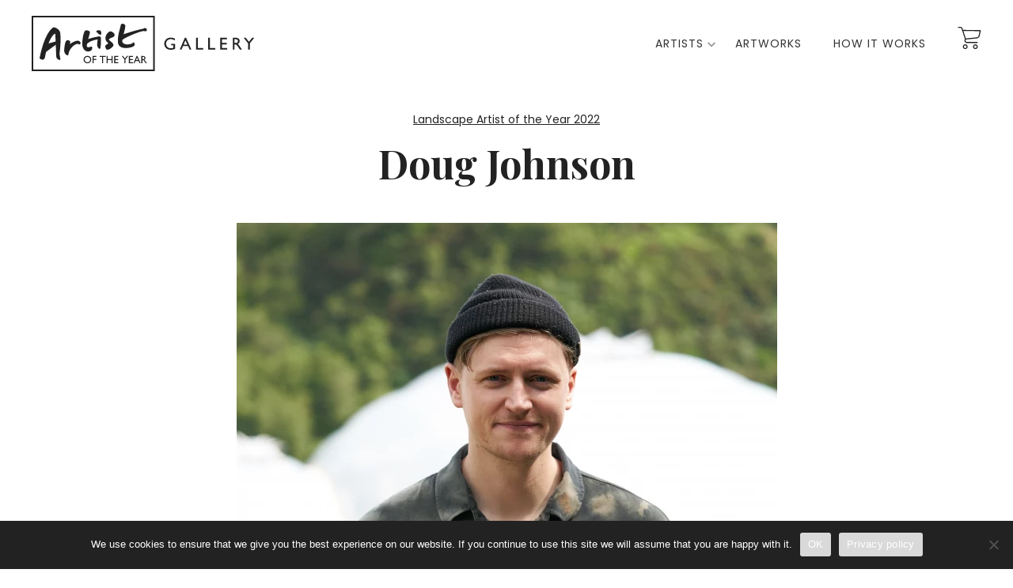

--- FILE ---
content_type: text/html; charset=UTF-8
request_url: https://artistoftheyear.co.uk/artist/doug-johnson/
body_size: 13476
content:
<!doctype html>
<html lang="en" class="no-js">

<head>
	<meta charset="UTF-8">

	<meta http-equiv="X-UA-Compatible" content="IE=edge,chrome=1">
	<meta name="viewport" content="width=device-width, initial-scale=1.0">

	<meta name='robots' content='index, follow, max-image-preview:large, max-snippet:-1, max-video-preview:-1' />

	<!-- This site is optimized with the Yoast SEO plugin v23.5 - https://yoast.com/wordpress/plugins/seo/ -->
	<title>Doug Johnson, Artist at Artist of the Year</title>
	<link rel="canonical" href="https://artistoftheyear.co.uk/artist/doug-johnson/" />
	<meta property="og:locale" content="en_US" />
	<meta property="og:type" content="profile" />
	<meta property="og:title" content="Doug Johnson, Artist at Artist of the Year" />
	<meta property="og:url" content="https://artistoftheyear.co.uk/artist/doug-johnson/" />
	<meta property="og:site_name" content="Artist of the Year" />
	<meta property="og:image" content="https://secure.gravatar.com/avatar/cf337288c37ea1a6810e8097fc301527?s=500&d=mm&r=g" />
	<meta name="twitter:card" content="summary_large_image" />
	<script type="application/ld+json" class="yoast-schema-graph">{"@context":"https://schema.org","@graph":[{"@type":"ProfilePage","@id":"https://artistoftheyear.co.uk/artist/doug-johnson/","url":"https://artistoftheyear.co.uk/artist/doug-johnson/","name":"Doug Johnson, Artist at Artist of the Year","isPartOf":{"@id":"https://artistoftheyear.co.uk/#website"},"primaryImageOfPage":{"@id":"https://artistoftheyear.co.uk/artist/doug-johnson/#primaryimage"},"image":{"@id":"https://artistoftheyear.co.uk/artist/doug-johnson/#primaryimage"},"thumbnailUrl":"https://artistoftheyear.co.uk/wp-content/uploads/2023/01/2-Large.jpeg","breadcrumb":{"@id":"https://artistoftheyear.co.uk/artist/doug-johnson/#breadcrumb"},"inLanguage":"en","potentialAction":[{"@type":"ReadAction","target":["https://artistoftheyear.co.uk/artist/doug-johnson/"]}]},{"@type":"ImageObject","inLanguage":"en","@id":"https://artistoftheyear.co.uk/artist/doug-johnson/#primaryimage","url":"https://artistoftheyear.co.uk/wp-content/uploads/2023/01/2-Large.jpeg","contentUrl":"https://artistoftheyear.co.uk/wp-content/uploads/2023/01/2-Large.jpeg","width":720,"height":1280},{"@type":"BreadcrumbList","@id":"https://artistoftheyear.co.uk/artist/doug-johnson/#breadcrumb","itemListElement":[{"@type":"ListItem","position":1,"name":"Home","item":"https://artistoftheyear.co.uk/"},{"@type":"ListItem","position":2,"name":"Archives for Doug Johnson"}]},{"@type":"WebSite","@id":"https://artistoftheyear.co.uk/#website","url":"https://artistoftheyear.co.uk/","name":"Artist of the Year: Gallery – Landscape Artwork & Portrait Artwork","description":"Meet your favourite Portrait and Landscape Artist of the Year artists, buy their work.","publisher":{"@id":"https://artistoftheyear.co.uk/#organization"},"alternateName":"Artist of the Year: Gallery","potentialAction":[{"@type":"SearchAction","target":{"@type":"EntryPoint","urlTemplate":"https://artistoftheyear.co.uk/?s={search_term_string}"},"query-input":{"@type":"PropertyValueSpecification","valueRequired":true,"valueName":"search_term_string"}}],"inLanguage":"en"},{"@type":"Organization","@id":"https://artistoftheyear.co.uk/#organization","name":"Artist of the Year: Gallery – Landscape Artwork & Portrait Artwork","url":"https://artistoftheyear.co.uk/","logo":{"@type":"ImageObject","inLanguage":"en","@id":"https://artistoftheyear.co.uk/#/schema/logo/image/","url":"https://artistoftheyear.co.uk/wp-content/uploads/2022/12/Artist-of-The-Year-Gallery-LOGO.svg","contentUrl":"https://artistoftheyear.co.uk/wp-content/uploads/2022/12/Artist-of-The-Year-Gallery-LOGO.svg","width":282,"height":70,"caption":"Artist of the Year: Gallery – Landscape Artwork & Portrait Artwork"},"image":{"@id":"https://artistoftheyear.co.uk/#/schema/logo/image/"},"sameAs":["https://www.instagram.com/artistoftheyeargallery/"]},{"@type":"Person","@id":"https://artistoftheyear.co.uk/#/schema/person/f7dbd6431d10092da23c80f592244778","name":"Doug Johnson","image":{"@type":"ImageObject","inLanguage":"en","@id":"https://artistoftheyear.co.uk/#/schema/person/image/","url":"https://secure.gravatar.com/avatar/cf337288c37ea1a6810e8097fc301527?s=96&d=mm&r=g","contentUrl":"https://secure.gravatar.com/avatar/cf337288c37ea1a6810e8097fc301527?s=96&d=mm&r=g","caption":"Doug Johnson"},"mainEntityOfPage":{"@id":"https://artistoftheyear.co.uk/artist/doug-johnson/"}}]}</script>
	<!-- / Yoast SEO plugin. -->


<script type="text/javascript">
/* <![CDATA[ */
window._wpemojiSettings = {"baseUrl":"https:\/\/s.w.org\/images\/core\/emoji\/14.0.0\/72x72\/","ext":".png","svgUrl":"https:\/\/s.w.org\/images\/core\/emoji\/14.0.0\/svg\/","svgExt":".svg","source":{"concatemoji":"https:\/\/artistoftheyear.co.uk\/wp-includes\/js\/wp-emoji-release.min.js?ver=6.4.5"}};
/*! This file is auto-generated */
!function(i,n){var o,s,e;function c(e){try{var t={supportTests:e,timestamp:(new Date).valueOf()};sessionStorage.setItem(o,JSON.stringify(t))}catch(e){}}function p(e,t,n){e.clearRect(0,0,e.canvas.width,e.canvas.height),e.fillText(t,0,0);var t=new Uint32Array(e.getImageData(0,0,e.canvas.width,e.canvas.height).data),r=(e.clearRect(0,0,e.canvas.width,e.canvas.height),e.fillText(n,0,0),new Uint32Array(e.getImageData(0,0,e.canvas.width,e.canvas.height).data));return t.every(function(e,t){return e===r[t]})}function u(e,t,n){switch(t){case"flag":return n(e,"\ud83c\udff3\ufe0f\u200d\u26a7\ufe0f","\ud83c\udff3\ufe0f\u200b\u26a7\ufe0f")?!1:!n(e,"\ud83c\uddfa\ud83c\uddf3","\ud83c\uddfa\u200b\ud83c\uddf3")&&!n(e,"\ud83c\udff4\udb40\udc67\udb40\udc62\udb40\udc65\udb40\udc6e\udb40\udc67\udb40\udc7f","\ud83c\udff4\u200b\udb40\udc67\u200b\udb40\udc62\u200b\udb40\udc65\u200b\udb40\udc6e\u200b\udb40\udc67\u200b\udb40\udc7f");case"emoji":return!n(e,"\ud83e\udef1\ud83c\udffb\u200d\ud83e\udef2\ud83c\udfff","\ud83e\udef1\ud83c\udffb\u200b\ud83e\udef2\ud83c\udfff")}return!1}function f(e,t,n){var r="undefined"!=typeof WorkerGlobalScope&&self instanceof WorkerGlobalScope?new OffscreenCanvas(300,150):i.createElement("canvas"),a=r.getContext("2d",{willReadFrequently:!0}),o=(a.textBaseline="top",a.font="600 32px Arial",{});return e.forEach(function(e){o[e]=t(a,e,n)}),o}function t(e){var t=i.createElement("script");t.src=e,t.defer=!0,i.head.appendChild(t)}"undefined"!=typeof Promise&&(o="wpEmojiSettingsSupports",s=["flag","emoji"],n.supports={everything:!0,everythingExceptFlag:!0},e=new Promise(function(e){i.addEventListener("DOMContentLoaded",e,{once:!0})}),new Promise(function(t){var n=function(){try{var e=JSON.parse(sessionStorage.getItem(o));if("object"==typeof e&&"number"==typeof e.timestamp&&(new Date).valueOf()<e.timestamp+604800&&"object"==typeof e.supportTests)return e.supportTests}catch(e){}return null}();if(!n){if("undefined"!=typeof Worker&&"undefined"!=typeof OffscreenCanvas&&"undefined"!=typeof URL&&URL.createObjectURL&&"undefined"!=typeof Blob)try{var e="postMessage("+f.toString()+"("+[JSON.stringify(s),u.toString(),p.toString()].join(",")+"));",r=new Blob([e],{type:"text/javascript"}),a=new Worker(URL.createObjectURL(r),{name:"wpTestEmojiSupports"});return void(a.onmessage=function(e){c(n=e.data),a.terminate(),t(n)})}catch(e){}c(n=f(s,u,p))}t(n)}).then(function(e){for(var t in e)n.supports[t]=e[t],n.supports.everything=n.supports.everything&&n.supports[t],"flag"!==t&&(n.supports.everythingExceptFlag=n.supports.everythingExceptFlag&&n.supports[t]);n.supports.everythingExceptFlag=n.supports.everythingExceptFlag&&!n.supports.flag,n.DOMReady=!1,n.readyCallback=function(){n.DOMReady=!0}}).then(function(){return e}).then(function(){var e;n.supports.everything||(n.readyCallback(),(e=n.source||{}).concatemoji?t(e.concatemoji):e.wpemoji&&e.twemoji&&(t(e.twemoji),t(e.wpemoji)))}))}((window,document),window._wpemojiSettings);
/* ]]> */
</script>
<link rel='stylesheet' id='wc-stripe-blocks-checkout-style-css' href='https://artistoftheyear.co.uk/wp-content/plugins/woocommerce-gateway-stripe/build/upe_blocks.css?ver=9721965e3d4217790b0c028bc16f3960' media='all' />
<style id='wp-emoji-styles-inline-css' type='text/css'>

	img.wp-smiley, img.emoji {
		display: inline !important;
		border: none !important;
		box-shadow: none !important;
		height: 1em !important;
		width: 1em !important;
		margin: 0 0.07em !important;
		vertical-align: -0.1em !important;
		background: none !important;
		padding: 0 !important;
	}
</style>
<link rel='stylesheet' id='wp-block-library-css' href='https://artistoftheyear.co.uk/wp-includes/css/dist/block-library/style.min.css?ver=6.4.5' media='all' />
<style id='classic-theme-styles-inline-css' type='text/css'>
/*! This file is auto-generated */
.wp-block-button__link{color:#fff;background-color:#32373c;border-radius:9999px;box-shadow:none;text-decoration:none;padding:calc(.667em + 2px) calc(1.333em + 2px);font-size:1.125em}.wp-block-file__button{background:#32373c;color:#fff;text-decoration:none}
</style>
<style id='global-styles-inline-css' type='text/css'>
body{--wp--preset--color--black: #000000;--wp--preset--color--cyan-bluish-gray: #abb8c3;--wp--preset--color--white: #ffffff;--wp--preset--color--pale-pink: #f78da7;--wp--preset--color--vivid-red: #cf2e2e;--wp--preset--color--luminous-vivid-orange: #ff6900;--wp--preset--color--luminous-vivid-amber: #fcb900;--wp--preset--color--light-green-cyan: #7bdcb5;--wp--preset--color--vivid-green-cyan: #00d084;--wp--preset--color--pale-cyan-blue: #8ed1fc;--wp--preset--color--vivid-cyan-blue: #0693e3;--wp--preset--color--vivid-purple: #9b51e0;--wp--preset--gradient--vivid-cyan-blue-to-vivid-purple: linear-gradient(135deg,rgba(6,147,227,1) 0%,rgb(155,81,224) 100%);--wp--preset--gradient--light-green-cyan-to-vivid-green-cyan: linear-gradient(135deg,rgb(122,220,180) 0%,rgb(0,208,130) 100%);--wp--preset--gradient--luminous-vivid-amber-to-luminous-vivid-orange: linear-gradient(135deg,rgba(252,185,0,1) 0%,rgba(255,105,0,1) 100%);--wp--preset--gradient--luminous-vivid-orange-to-vivid-red: linear-gradient(135deg,rgba(255,105,0,1) 0%,rgb(207,46,46) 100%);--wp--preset--gradient--very-light-gray-to-cyan-bluish-gray: linear-gradient(135deg,rgb(238,238,238) 0%,rgb(169,184,195) 100%);--wp--preset--gradient--cool-to-warm-spectrum: linear-gradient(135deg,rgb(74,234,220) 0%,rgb(151,120,209) 20%,rgb(207,42,186) 40%,rgb(238,44,130) 60%,rgb(251,105,98) 80%,rgb(254,248,76) 100%);--wp--preset--gradient--blush-light-purple: linear-gradient(135deg,rgb(255,206,236) 0%,rgb(152,150,240) 100%);--wp--preset--gradient--blush-bordeaux: linear-gradient(135deg,rgb(254,205,165) 0%,rgb(254,45,45) 50%,rgb(107,0,62) 100%);--wp--preset--gradient--luminous-dusk: linear-gradient(135deg,rgb(255,203,112) 0%,rgb(199,81,192) 50%,rgb(65,88,208) 100%);--wp--preset--gradient--pale-ocean: linear-gradient(135deg,rgb(255,245,203) 0%,rgb(182,227,212) 50%,rgb(51,167,181) 100%);--wp--preset--gradient--electric-grass: linear-gradient(135deg,rgb(202,248,128) 0%,rgb(113,206,126) 100%);--wp--preset--gradient--midnight: linear-gradient(135deg,rgb(2,3,129) 0%,rgb(40,116,252) 100%);--wp--preset--font-size--small: 13px;--wp--preset--font-size--medium: 20px;--wp--preset--font-size--large: 36px;--wp--preset--font-size--x-large: 42px;--wp--preset--spacing--20: 0.44rem;--wp--preset--spacing--30: 0.67rem;--wp--preset--spacing--40: 1rem;--wp--preset--spacing--50: 1.5rem;--wp--preset--spacing--60: 2.25rem;--wp--preset--spacing--70: 3.38rem;--wp--preset--spacing--80: 5.06rem;--wp--preset--shadow--natural: 6px 6px 9px rgba(0, 0, 0, 0.2);--wp--preset--shadow--deep: 12px 12px 50px rgba(0, 0, 0, 0.4);--wp--preset--shadow--sharp: 6px 6px 0px rgba(0, 0, 0, 0.2);--wp--preset--shadow--outlined: 6px 6px 0px -3px rgba(255, 255, 255, 1), 6px 6px rgba(0, 0, 0, 1);--wp--preset--shadow--crisp: 6px 6px 0px rgba(0, 0, 0, 1);}:where(.is-layout-flex){gap: 0.5em;}:where(.is-layout-grid){gap: 0.5em;}body .is-layout-flow > .alignleft{float: left;margin-inline-start: 0;margin-inline-end: 2em;}body .is-layout-flow > .alignright{float: right;margin-inline-start: 2em;margin-inline-end: 0;}body .is-layout-flow > .aligncenter{margin-left: auto !important;margin-right: auto !important;}body .is-layout-constrained > .alignleft{float: left;margin-inline-start: 0;margin-inline-end: 2em;}body .is-layout-constrained > .alignright{float: right;margin-inline-start: 2em;margin-inline-end: 0;}body .is-layout-constrained > .aligncenter{margin-left: auto !important;margin-right: auto !important;}body .is-layout-constrained > :where(:not(.alignleft):not(.alignright):not(.alignfull)){max-width: var(--wp--style--global--content-size);margin-left: auto !important;margin-right: auto !important;}body .is-layout-constrained > .alignwide{max-width: var(--wp--style--global--wide-size);}body .is-layout-flex{display: flex;}body .is-layout-flex{flex-wrap: wrap;align-items: center;}body .is-layout-flex > *{margin: 0;}body .is-layout-grid{display: grid;}body .is-layout-grid > *{margin: 0;}:where(.wp-block-columns.is-layout-flex){gap: 2em;}:where(.wp-block-columns.is-layout-grid){gap: 2em;}:where(.wp-block-post-template.is-layout-flex){gap: 1.25em;}:where(.wp-block-post-template.is-layout-grid){gap: 1.25em;}.has-black-color{color: var(--wp--preset--color--black) !important;}.has-cyan-bluish-gray-color{color: var(--wp--preset--color--cyan-bluish-gray) !important;}.has-white-color{color: var(--wp--preset--color--white) !important;}.has-pale-pink-color{color: var(--wp--preset--color--pale-pink) !important;}.has-vivid-red-color{color: var(--wp--preset--color--vivid-red) !important;}.has-luminous-vivid-orange-color{color: var(--wp--preset--color--luminous-vivid-orange) !important;}.has-luminous-vivid-amber-color{color: var(--wp--preset--color--luminous-vivid-amber) !important;}.has-light-green-cyan-color{color: var(--wp--preset--color--light-green-cyan) !important;}.has-vivid-green-cyan-color{color: var(--wp--preset--color--vivid-green-cyan) !important;}.has-pale-cyan-blue-color{color: var(--wp--preset--color--pale-cyan-blue) !important;}.has-vivid-cyan-blue-color{color: var(--wp--preset--color--vivid-cyan-blue) !important;}.has-vivid-purple-color{color: var(--wp--preset--color--vivid-purple) !important;}.has-black-background-color{background-color: var(--wp--preset--color--black) !important;}.has-cyan-bluish-gray-background-color{background-color: var(--wp--preset--color--cyan-bluish-gray) !important;}.has-white-background-color{background-color: var(--wp--preset--color--white) !important;}.has-pale-pink-background-color{background-color: var(--wp--preset--color--pale-pink) !important;}.has-vivid-red-background-color{background-color: var(--wp--preset--color--vivid-red) !important;}.has-luminous-vivid-orange-background-color{background-color: var(--wp--preset--color--luminous-vivid-orange) !important;}.has-luminous-vivid-amber-background-color{background-color: var(--wp--preset--color--luminous-vivid-amber) !important;}.has-light-green-cyan-background-color{background-color: var(--wp--preset--color--light-green-cyan) !important;}.has-vivid-green-cyan-background-color{background-color: var(--wp--preset--color--vivid-green-cyan) !important;}.has-pale-cyan-blue-background-color{background-color: var(--wp--preset--color--pale-cyan-blue) !important;}.has-vivid-cyan-blue-background-color{background-color: var(--wp--preset--color--vivid-cyan-blue) !important;}.has-vivid-purple-background-color{background-color: var(--wp--preset--color--vivid-purple) !important;}.has-black-border-color{border-color: var(--wp--preset--color--black) !important;}.has-cyan-bluish-gray-border-color{border-color: var(--wp--preset--color--cyan-bluish-gray) !important;}.has-white-border-color{border-color: var(--wp--preset--color--white) !important;}.has-pale-pink-border-color{border-color: var(--wp--preset--color--pale-pink) !important;}.has-vivid-red-border-color{border-color: var(--wp--preset--color--vivid-red) !important;}.has-luminous-vivid-orange-border-color{border-color: var(--wp--preset--color--luminous-vivid-orange) !important;}.has-luminous-vivid-amber-border-color{border-color: var(--wp--preset--color--luminous-vivid-amber) !important;}.has-light-green-cyan-border-color{border-color: var(--wp--preset--color--light-green-cyan) !important;}.has-vivid-green-cyan-border-color{border-color: var(--wp--preset--color--vivid-green-cyan) !important;}.has-pale-cyan-blue-border-color{border-color: var(--wp--preset--color--pale-cyan-blue) !important;}.has-vivid-cyan-blue-border-color{border-color: var(--wp--preset--color--vivid-cyan-blue) !important;}.has-vivid-purple-border-color{border-color: var(--wp--preset--color--vivid-purple) !important;}.has-vivid-cyan-blue-to-vivid-purple-gradient-background{background: var(--wp--preset--gradient--vivid-cyan-blue-to-vivid-purple) !important;}.has-light-green-cyan-to-vivid-green-cyan-gradient-background{background: var(--wp--preset--gradient--light-green-cyan-to-vivid-green-cyan) !important;}.has-luminous-vivid-amber-to-luminous-vivid-orange-gradient-background{background: var(--wp--preset--gradient--luminous-vivid-amber-to-luminous-vivid-orange) !important;}.has-luminous-vivid-orange-to-vivid-red-gradient-background{background: var(--wp--preset--gradient--luminous-vivid-orange-to-vivid-red) !important;}.has-very-light-gray-to-cyan-bluish-gray-gradient-background{background: var(--wp--preset--gradient--very-light-gray-to-cyan-bluish-gray) !important;}.has-cool-to-warm-spectrum-gradient-background{background: var(--wp--preset--gradient--cool-to-warm-spectrum) !important;}.has-blush-light-purple-gradient-background{background: var(--wp--preset--gradient--blush-light-purple) !important;}.has-blush-bordeaux-gradient-background{background: var(--wp--preset--gradient--blush-bordeaux) !important;}.has-luminous-dusk-gradient-background{background: var(--wp--preset--gradient--luminous-dusk) !important;}.has-pale-ocean-gradient-background{background: var(--wp--preset--gradient--pale-ocean) !important;}.has-electric-grass-gradient-background{background: var(--wp--preset--gradient--electric-grass) !important;}.has-midnight-gradient-background{background: var(--wp--preset--gradient--midnight) !important;}.has-small-font-size{font-size: var(--wp--preset--font-size--small) !important;}.has-medium-font-size{font-size: var(--wp--preset--font-size--medium) !important;}.has-large-font-size{font-size: var(--wp--preset--font-size--large) !important;}.has-x-large-font-size{font-size: var(--wp--preset--font-size--x-large) !important;}
.wp-block-navigation a:where(:not(.wp-element-button)){color: inherit;}
:where(.wp-block-post-template.is-layout-flex){gap: 1.25em;}:where(.wp-block-post-template.is-layout-grid){gap: 1.25em;}
:where(.wp-block-columns.is-layout-flex){gap: 2em;}:where(.wp-block-columns.is-layout-grid){gap: 2em;}
.wp-block-pullquote{font-size: 1.5em;line-height: 1.6;}
</style>
<link rel='stylesheet' id='cookie-notice-front-css' href='https://artistoftheyear.co.uk/wp-content/plugins/cookie-notice/css/front.min.css?ver=2.5.7' media='all' />
<link rel='stylesheet' id='woocommerce-layout-css' href='https://artistoftheyear.co.uk/wp-content/plugins/woocommerce/assets/css/woocommerce-layout.css?ver=9.0.2' media='all' />
<link rel='stylesheet' id='woocommerce-smallscreen-css' href='https://artistoftheyear.co.uk/wp-content/plugins/woocommerce/assets/css/woocommerce-smallscreen.css?ver=9.0.2' media='only screen and (max-width: 768px)' />
<link rel='stylesheet' id='woocommerce-general-css' href='https://artistoftheyear.co.uk/wp-content/plugins/woocommerce/assets/css/woocommerce.css?ver=9.0.2' media='all' />
<style id='woocommerce-inline-inline-css' type='text/css'>
.woocommerce form .form-row .required { visibility: hidden; }
</style>
<link rel='stylesheet' id='main-theme-css-css' href='https://artistoftheyear.co.uk/wp-content/themes/art-brokery-theme/style.min.css?ver=1.0' media='all' />
<script type="text/javascript" src="https://artistoftheyear.co.uk/wp-includes/js/jquery/jquery.min.js?ver=3.7.1" id="jquery-core-js"></script>
<script type="text/javascript" src="https://artistoftheyear.co.uk/wp-includes/js/jquery/jquery-migrate.min.js?ver=3.4.1" id="jquery-migrate-js"></script>
<script type="text/javascript" src="https://artistoftheyear.co.uk/wp-content/plugins/woocommerce/assets/js/jquery-blockui/jquery.blockUI.min.js?ver=2.7.0-wc.9.0.2" id="jquery-blockui-js" defer="defer" data-wp-strategy="defer"></script>
<script type="text/javascript" id="wc-add-to-cart-js-extra">
/* <![CDATA[ */
var wc_add_to_cart_params = {"ajax_url":"\/wp-admin\/admin-ajax.php","wc_ajax_url":"\/?wc-ajax=%%endpoint%%","i18n_view_cart":"View cart","cart_url":"https:\/\/artistoftheyear.co.uk\/cart\/","is_cart":"","cart_redirect_after_add":"no"};
/* ]]> */
</script>
<script type="text/javascript" src="https://artistoftheyear.co.uk/wp-content/plugins/woocommerce/assets/js/frontend/add-to-cart.min.js?ver=9.0.2" id="wc-add-to-cart-js" defer="defer" data-wp-strategy="defer"></script>
<script type="text/javascript" src="https://artistoftheyear.co.uk/wp-content/plugins/woocommerce/assets/js/js-cookie/js.cookie.min.js?ver=2.1.4-wc.9.0.2" id="js-cookie-js" defer="defer" data-wp-strategy="defer"></script>
<script type="text/javascript" id="woocommerce-js-extra">
/* <![CDATA[ */
var woocommerce_params = {"ajax_url":"\/wp-admin\/admin-ajax.php","wc_ajax_url":"\/?wc-ajax=%%endpoint%%"};
/* ]]> */
</script>
<script type="text/javascript" src="https://artistoftheyear.co.uk/wp-content/plugins/woocommerce/assets/js/frontend/woocommerce.min.js?ver=9.0.2" id="woocommerce-js" defer="defer" data-wp-strategy="defer"></script>
<script type="text/javascript" src="https://artistoftheyear.co.uk/wp-content/themes/art-brokery-theme/assets/js/custom.min.js?ver=1.0.0" id="artscripts-js"></script>
<script type="text/javascript" src="https://artistoftheyear.co.uk/wp-content/themes/art-brokery-theme/assets/js/swiper.min.js?ver=1.0.0" id="swiper-js"></script>
<link rel="https://api.w.org/" href="https://artistoftheyear.co.uk/wp-json/" /><link rel="alternate" type="application/json" href="https://artistoftheyear.co.uk/wp-json/wp/v2/users/137" /><meta name="robots" content="index, follow" />
	<noscript><style>.woocommerce-product-gallery{ opacity: 1 !important; }</style></noscript>
	<link rel="icon" href="https://artistoftheyear.co.uk/wp-content/uploads/2022/12/cropped-artist-favicon-32x32.webp" sizes="32x32" />
<link rel="icon" href="https://artistoftheyear.co.uk/wp-content/uploads/2022/12/cropped-artist-favicon-192x192.webp" sizes="192x192" />
<link rel="apple-touch-icon" href="https://artistoftheyear.co.uk/wp-content/uploads/2022/12/cropped-artist-favicon-180x180.webp" />
<meta name="msapplication-TileImage" content="https://artistoftheyear.co.uk/wp-content/uploads/2022/12/cropped-artist-favicon-270x270.webp" />

	<link rel="preconnect" href="https://fonts.googleapis.com">
	<link rel="preconnect" href="https://fonts.gstatic.com" crossorigin>
	<link href="https://fonts.googleapis.com/css2?family=Playfair+Display:wght@400;700&family=Poppins:wght@300;400;600&display=swap" rel="stylesheet">

	<link
  rel="stylesheet"
  href="https://cdn.jsdelivr.net/npm/swiper@8/swiper-bundle.min.css"
/>

<script src="https://cdn.jsdelivr.net/npm/swiper@8/swiper-bundle.min.js"></script>
<style>.term-95.tax-contest .contest-taxonomy-title b, .term-96.tax-contest .contest-taxonomy-title b {    display: inline; font-size: unset;} input#payment_method_stripe_cc {display:none;}</style>
	<!-- Google tag (gtag.js) --> <script async src="https://www.googletagmanager.com/gtag/js?id=G-QZ23Z5CHPK"></script> <script> window.dataLayer = window.dataLayer || []; function gtag(){dataLayer.push(arguments);} gtag('js', new Date()); gtag('config', 'G-QZ23Z5CHPK'); </script>
</head>

<body class="archive author author-doug-johnson author-137 wp-custom-logo theme-art-brokery-theme cookies-not-set woocommerce-no-js">

	<!-- wrapper -->
	<div class="wrapper">

		<!-- header -->
		<header class="header " role="banner">
			<div class="container-wide flex flex-space-between flex-vertical-center">
				<!-- logo -->
				<div class="logo">
					<a href="https://artistoftheyear.co.uk/" class="custom-logo-link" rel="home"><img width="282" height="70" src="https://artistoftheyear.co.uk/wp-content/uploads/2022/12/Artist-of-The-Year-Gallery-LOGO.svg" class="custom-logo" alt="Artist of the Year" decoding="async" /></a>				</div>
				<!-- /logo -->
				<style>@media only screen and (min-width:1025px) {#mob-menu-bar{display:none!important;}}</style>
	
					<div id="mob-menu-bar">
						<div class="bar1"></div>
						<div class="bar2"></div>
						<div class="bar3"></div>
					</div>

				<!-- nav -->
				<nav class="nav flex" role="navigation">
					<ul><li id="menu-item-17" class="mega-menu menu-item menu-item-type-post_type menu-item-object-page menu-item-has-children menu-item-17"><a href="https://artistoftheyear.co.uk/artists/">Artists</a>
<ul class="sub-menu">
	<li id="menu-item-54" class="menu-item menu-item-type-post_type menu-item-object-page menu-item-54"><a href="https://artistoftheyear.co.uk/artists/">All Artists</a></li>
	<li id="menu-item-55" class="menu-item menu-item-type-custom menu-item-object-custom menu-item-has-children menu-item-55"><a href="/contest/landscape-artists/">Landscape artists</a>
	<ul class="sub-menu">
		<li id="menu-item-8269" class="menu-item menu-item-type-taxonomy menu-item-object-contest menu-item-8269"><a href="https://artistoftheyear.co.uk/contest/landscape-artist-of-the-year-2024/">2024</a></li>
		<li id="menu-item-5211" class="menu-item menu-item-type-taxonomy menu-item-object-contest menu-item-5211"><a href="https://artistoftheyear.co.uk/contest/landscape-artist-of-the-year-2023/">2023</a></li>
		<li id="menu-item-5210" class="menu-item menu-item-type-taxonomy menu-item-object-contest menu-item-5210"><a href="https://artistoftheyear.co.uk/contest/landscape-artist-of-the-year-2022/">2022</a></li>
		<li id="menu-item-5212" class="menu-item menu-item-type-taxonomy menu-item-object-contest menu-item-5212"><a href="https://artistoftheyear.co.uk/contest/landscape-artist-of-the-year-2021/">2021</a></li>
		<li id="menu-item-62" class="menu-item menu-item-type-taxonomy menu-item-object-contest menu-item-62"><a href="https://artistoftheyear.co.uk/contest/landscape-artist-of-the-year-2019/">2019</a></li>
		<li id="menu-item-61" class="menu-item menu-item-type-taxonomy menu-item-object-contest menu-item-61"><a href="https://artistoftheyear.co.uk/contest/landscape-artist-of-the-year-2018/">2018</a></li>
		<li id="menu-item-60" class="menu-item menu-item-type-taxonomy menu-item-object-contest menu-item-60"><a href="https://artistoftheyear.co.uk/contest/landscape-artist-of-the-year-2017/">2017</a></li>
		<li id="menu-item-59" class="menu-item menu-item-type-taxonomy menu-item-object-contest menu-item-59"><a href="https://artistoftheyear.co.uk/contest/landscape-artist-of-the-year-2016/">2016</a></li>
		<li id="menu-item-58" class="menu-item menu-item-type-taxonomy menu-item-object-contest menu-item-58"><a href="https://artistoftheyear.co.uk/contest/landscape-artist-of-the-year-2015/">2015</a></li>
	</ul>
</li>
	<li id="menu-item-56" class="menu-item menu-item-type-custom menu-item-object-custom menu-item-has-children menu-item-56"><a href="/contest/portrait-artist/">Portrait artists</a>
	<ul class="sub-menu">
		<li id="menu-item-7685" class="menu-item menu-item-type-taxonomy menu-item-object-contest menu-item-7685"><a href="https://artistoftheyear.co.uk/contest/portrait-artist-of-the-year-2023/">2023</a></li>
		<li id="menu-item-75" class="menu-item menu-item-type-taxonomy menu-item-object-contest menu-item-75"><a href="https://artistoftheyear.co.uk/contest/portrait-artist-of-the-year-2022/">2022</a></li>
		<li id="menu-item-74" class="menu-item menu-item-type-taxonomy menu-item-object-contest menu-item-74"><a href="https://artistoftheyear.co.uk/contest/portrait-artist-of-the-year-2021/">2021</a></li>
		<li id="menu-item-73" class="menu-item menu-item-type-taxonomy menu-item-object-contest menu-item-73"><a href="https://artistoftheyear.co.uk/contest/portrait-artist-of-the-year-2020/">2020</a></li>
		<li id="menu-item-72" class="menu-item menu-item-type-taxonomy menu-item-object-contest menu-item-72"><a href="https://artistoftheyear.co.uk/contest/portrait-artist-of-the-year-2019/">2019</a></li>
		<li id="menu-item-71" class="menu-item menu-item-type-taxonomy menu-item-object-contest menu-item-71"><a href="https://artistoftheyear.co.uk/contest/portrait-artist-of-the-year-2018/">2018</a></li>
		<li id="menu-item-70" class="menu-item menu-item-type-taxonomy menu-item-object-contest menu-item-70"><a href="https://artistoftheyear.co.uk/contest/portrait-artist-of-the-year-2017/">2017</a></li>
		<li id="menu-item-67" class="menu-item menu-item-type-taxonomy menu-item-object-contest menu-item-67"><a href="https://artistoftheyear.co.uk/contest/portrait-artist-of-the-year-2014/">2014</a></li>
		<li id="menu-item-66" class="menu-item menu-item-type-taxonomy menu-item-object-contest menu-item-66"><a href="https://artistoftheyear.co.uk/contest/portrait-artist-of-the-year-2013/">2013</a></li>
	</ul>
</li>
</ul>
</li>
<li id="menu-item-18" class="menu-item menu-item-type-post_type menu-item-object-page menu-item-18"><a href="https://artistoftheyear.co.uk/artworks/">Artworks</a></li>
<li id="menu-item-21" class="menu-item menu-item-type-post_type menu-item-object-page menu-item-21"><a href="https://artistoftheyear.co.uk/how-it-works/">How it works</a></li>
</ul>										<a href="https://artistoftheyear.co.uk/cart/" class="header-cart">
						<svg width="30" height="30" viewBox="0 0 30 30" fill="none" xmlns="http://www.w3.org/2000/svg">
							<path d="M9.65279 23.0586C7.98069 23.0586 6.62524 24.4141 6.62524 26.0861C6.62524 27.7582 7.98075 29.1137 9.65279 29.1137C11.3249 29.1137 12.6803 27.7582 12.6803 26.0861C12.6804 24.4141 11.3249 23.0586 9.65279 23.0586ZM9.65279 27.7682C8.72386 27.7682 7.97084 27.0151 7.97084 26.0862C7.97084 25.1573 8.72386 24.4043 9.65279 24.4043C10.5817 24.4043 11.3347 25.1573 11.3347 26.0862C11.3348 27.0151 10.5817 27.7682 9.65279 27.7682Z" fill="#222222" />
							<path d="M22.4358 23.0586C20.7636 23.0586 19.4082 24.4141 19.4082 26.0861C19.4082 27.7582 20.7637 29.1137 22.4358 29.1137C24.1078 29.1137 25.4633 27.7582 25.4633 26.0861C25.4633 24.4141 24.1079 23.0586 22.4358 23.0586ZM22.4358 27.7682C21.5068 27.7682 20.7538 27.0151 20.7538 26.0862C20.7538 25.1573 21.5068 24.4043 22.4358 24.4043C23.3647 24.4043 24.1177 25.1573 24.1177 26.0862C24.1178 27.0151 23.3647 27.7682 22.4358 27.7682Z" fill="#222222" />
							<path d="M29.2647 5.3984C29.1246 5.24535 28.9329 5.14954 28.7265 5.12926L6.82705 4.8265L6.22155 2.9763C5.79497 1.73946 4.63675 0.904469 3.32851 0.890625H1.07465C0.703065 0.890625 0.401855 1.19183 0.401855 1.56342C0.401855 1.93501 0.703065 2.23622 1.07465 2.23622H3.32851C4.06002 2.25238 4.70417 2.72209 4.94324 3.41362L9.21548 16.2976L8.87912 17.0713C8.50393 18.0388 8.6166 19.1278 9.18187 19.998C9.74173 20.8527 10.6836 21.3801 11.7049 21.4109H24.7907C25.1623 21.4109 25.4635 21.1096 25.4635 20.7381C25.4635 20.3665 25.1623 20.0653 24.7907 20.0653H11.7048C11.1281 20.0508 10.5972 19.7474 10.2919 19.2579C9.99008 18.7743 9.92807 18.1786 10.1237 17.6432L10.3929 17.0377L24.5552 15.5575C26.1108 15.3862 27.3905 14.2547 27.751 12.7317L29.3657 5.97017C29.4385 5.77546 29.3999 5.55647 29.2647 5.3984ZM26.439 12.429C26.2206 13.4094 25.3883 14.1326 24.387 14.212L10.3929 15.6584L7.26438 6.17209L27.8855 6.47485L26.439 12.429Z" fill="#222222" />
						</svg>
											</a>
				</nav>
				<!-- /nav -->
			</div><!-- /container -->
		</header>
		<!-- /header -->

		<div class="body-content">


		<div class="minicart-wrappper" >
			<div class="close-icon"><svg width="43" height="43" viewBox="0 0 43 43" fill="none" xmlns="http://www.w3.org/2000/svg">
<line x1="10.8121" y1="11.1581" x2="32.0253" y2="32.3713" stroke="#222222" stroke-width="3"/>
<line x1="32.2746" y1="11.2286" x2="11.0614" y2="32.4418" stroke="#222222" stroke-width="3"/>
</svg>
</div>
			<div class="close-sidebar"></div>
			<div id="woocommerce_widget_cart-2" class="woocommerce widget_shopping_cart"><div class="widget_shopping_cart_content"></div></div>		</div>




<div class="author-page">
	<div class="container">
			    <div class="artist-contests" style="margin: 30px 0 -40px;">
	    		    		<div class="text-center"><a href="https://artistoftheyear.co.uk/contest/landscape-artist-of-the-year-2022/">Landscape Artist of the Year 2022</a></div>
	    		
	    		    </div>	
	    	
		
		<h1 class="text-center">Doug Johnson</h1>
					<div class="artist-img">
				<img src="https://artistoftheyear.co.uk/wp-content/uploads/2023/01/Doug-Johnson-683x1024.webp" alt="Doug Johnson Landscape artist of the year series 2022" />
			</div>
		
		<div class="biography-title text-center">biography</div>

					<div class="featured-description">
				<div><p>Doug is a self-taught printmaker and painter based in Staffordshire.</p>
</div>
			</div>
		

					<div class="full-artist-bio">
				<p>Working mainly in Lino and woodcut printmaking Doug&#8217;s work explores a range of subjects including landscapes, nature, architecture and symbolism. He featured on Landscape Artist of the Year with his print of the Eden Project’s BioDomes, gaining his place with his submission of a print of Mont Saint Michel.</p>
			</div>
		
		
				<div class="artist-commision text-center">
			<a href="https://artistoftheyear.co.uk/commission/?id=137" class="btn">Commission the artist</a>
		</div>
			</div>
</div>
</div>
<div class="author_products">
	<div class="container">
		<h2 class="text-center">Doug's Artworks</h2>
					<ul class="author_pubproducts products columns-4 flex-center">
				<li class="product type-product post-1101 status-publish first instock product_cat-artwork has-post-thumbnail purchasable product-type-simple">
	<a href="https://artistoftheyear.co.uk/painting/sun-and-moon-lino-print/" class="woocommerce-LoopProduct-link woocommerce-loop-product__link"><div class="img-wrap"><img width="300" height="533" src="https://artistoftheyear.co.uk/wp-content/uploads/2023/01/2-Large-300x533.webp" class="attachment-woocommerce_thumbnail size-woocommerce_thumbnail" alt="" decoding="async" fetchpriority="high" srcset="https://artistoftheyear.co.uk/wp-content/uploads/2023/01/2-Large-300x533.webp 300w, https://artistoftheyear.co.uk/wp-content/uploads/2023/01/2-Large-600x1067.webp 600w, https://artistoftheyear.co.uk/wp-content/uploads/2023/01/2-Large-169x300.webp 169w, https://artistoftheyear.co.uk/wp-content/uploads/2023/01/2-Large-576x1024.webp 576w, https://artistoftheyear.co.uk/wp-content/uploads/2023/01/2-Large.jpeg 720w" sizes="(max-width: 300px) 100vw, 300px" /></div><div class="product-list-item-body"><h2 class="woocommerce-loop-product__title">Sun and Moon Lino Print</h2><div class="artist-loop-name">Doug Johnson</div><div class="flex price-loop-item"></a><a href="?add-to-cart=1101" aria-describedby="woocommerce_loop_add_to_cart_link_describedby_1101" data-quantity="1" class="button product_type_simple add_to_cart_button ajax_add_to_cart" data-product_id="1101" data-product_sku="23bc828c813e" aria-label="Add to cart: &ldquo;Sun and Moon Lino Print&rdquo;" rel="nofollow"></a><span id="woocommerce_loop_add_to_cart_link_describedby_1101" class="screen-reader-text">
	</span>

	<span class="price"><span class="woocommerce-Price-amount amount"><bdi><span class="woocommerce-Price-currencySymbol">&pound;</span>85</bdi></span></span>
</div></div></li>
<li class="product type-product post-991 status-publish instock product_cat-artwork has-post-thumbnail purchasable product-type-simple">
	<a href="https://artistoftheyear.co.uk/painting/self-reflection-vase-of-flowers-lino-print/" class="woocommerce-LoopProduct-link woocommerce-loop-product__link"><div class="img-wrap"><img width="300" height="533" src="https://artistoftheyear.co.uk/wp-content/uploads/2023/01/2-Large-1-300x533.webp" class="attachment-woocommerce_thumbnail size-woocommerce_thumbnail" alt="" decoding="async" srcset="https://artistoftheyear.co.uk/wp-content/uploads/2023/01/2-Large-1-300x533.webp 300w, https://artistoftheyear.co.uk/wp-content/uploads/2023/01/2-Large-1-600x1067.webp 600w, https://artistoftheyear.co.uk/wp-content/uploads/2023/01/2-Large-1-169x300.webp 169w, https://artistoftheyear.co.uk/wp-content/uploads/2023/01/2-Large-1-576x1024.webp 576w, https://artistoftheyear.co.uk/wp-content/uploads/2023/01/2-Large-1.jpeg 720w" sizes="(max-width: 300px) 100vw, 300px" /></div><div class="product-list-item-body"><h2 class="woocommerce-loop-product__title">Self Reflection Vase of Flowers – Lino Print</h2><div class="artist-loop-name">Doug Johnson</div><div class="flex price-loop-item"></a><a href="?add-to-cart=991" aria-describedby="woocommerce_loop_add_to_cart_link_describedby_991" data-quantity="1" class="button product_type_simple add_to_cart_button ajax_add_to_cart" data-product_id="991" data-product_sku="118bccd745ed" aria-label="Add to cart: &ldquo;Self Reflection Vase of Flowers – Lino Print&rdquo;" rel="nofollow"></a><span id="woocommerce_loop_add_to_cart_link_describedby_991" class="screen-reader-text">
	</span>

	<span class="price"><span class="woocommerce-Price-amount amount"><bdi><span class="woocommerce-Price-currencySymbol">&pound;</span>85</bdi></span></span>
</div></div></li>
<li class="product type-product post-874 status-publish instock product_cat-artwork has-post-thumbnail purchasable product-type-simple">
	<a href="https://artistoftheyear.co.uk/painting/never-ending-stairs-lino-print/" class="woocommerce-LoopProduct-link woocommerce-loop-product__link"><div class="img-wrap"><img width="300" height="426" src="https://artistoftheyear.co.uk/wp-content/uploads/2023/01/2-Large-2-300x426.webp" class="attachment-woocommerce_thumbnail size-woocommerce_thumbnail" alt="" decoding="async" srcset="https://artistoftheyear.co.uk/wp-content/uploads/2023/01/2-Large-2-300x426.webp 300w, https://artistoftheyear.co.uk/wp-content/uploads/2023/01/2-Large-2-600x851.webp 600w, https://artistoftheyear.co.uk/wp-content/uploads/2023/01/2-Large-2-211x300.webp 211w, https://artistoftheyear.co.uk/wp-content/uploads/2023/01/2-Large-2-722x1024.webp 722w, https://artistoftheyear.co.uk/wp-content/uploads/2023/01/2-Large-2-768x1090.webp 768w, https://artistoftheyear.co.uk/wp-content/uploads/2023/01/2-Large-2.jpeg 902w" sizes="(max-width: 300px) 100vw, 300px" /></div><div class="product-list-item-body"><h2 class="woocommerce-loop-product__title">Never Ending Stairs – Lino Print</h2><div class="artist-loop-name">Doug Johnson</div><div class="flex price-loop-item"></a><a href="?add-to-cart=874" aria-describedby="woocommerce_loop_add_to_cart_link_describedby_874" data-quantity="1" class="button product_type_simple add_to_cart_button ajax_add_to_cart" data-product_id="874" data-product_sku="980808d902f3" aria-label="Add to cart: &ldquo;Never Ending Stairs – Lino Print&rdquo;" rel="nofollow"></a><span id="woocommerce_loop_add_to_cart_link_describedby_874" class="screen-reader-text">
	</span>

	<span class="price"><span class="woocommerce-Price-amount amount"><bdi><span class="woocommerce-Price-currencySymbol">&pound;</span>165</bdi></span></span>
</div></div></li>
<li class="product type-product post-740 status-publish last instock product_cat-artwork has-post-thumbnail purchasable product-type-simple">
	<a href="https://artistoftheyear.co.uk/painting/mont-saint-michel-landscape-lino-print/" class="woocommerce-LoopProduct-link woocommerce-loop-product__link"><div class="img-wrap"><img width="300" height="423" src="https://artistoftheyear.co.uk/wp-content/uploads/2023/01/2-Large-3-300x423.webp" class="attachment-woocommerce_thumbnail size-woocommerce_thumbnail" alt="" decoding="async" srcset="https://artistoftheyear.co.uk/wp-content/uploads/2023/01/2-Large-3-300x423.webp 300w, https://artistoftheyear.co.uk/wp-content/uploads/2023/01/2-Large-3-600x846.webp 600w, https://artistoftheyear.co.uk/wp-content/uploads/2023/01/2-Large-3-213x300.webp 213w, https://artistoftheyear.co.uk/wp-content/uploads/2023/01/2-Large-3-726x1024.webp 726w, https://artistoftheyear.co.uk/wp-content/uploads/2023/01/2-Large-3-768x1083.webp 768w, https://artistoftheyear.co.uk/wp-content/uploads/2023/01/2-Large-3.jpeg 908w" sizes="(max-width: 300px) 100vw, 300px" /></div><div class="product-list-item-body"><h2 class="woocommerce-loop-product__title">Mont Saint-Michel Landscape Lino Print</h2><div class="artist-loop-name">Doug Johnson</div><div class="flex price-loop-item"></a><a href="?add-to-cart=740" aria-describedby="woocommerce_loop_add_to_cart_link_describedby_740" data-quantity="1" class="button product_type_simple add_to_cart_button ajax_add_to_cart" data-product_id="740" data-product_sku="90988b9a062e" aria-label="Add to cart: &ldquo;Mont Saint-Michel Landscape Lino Print&rdquo;" rel="nofollow"></a><span id="woocommerce_loop_add_to_cart_link_describedby_740" class="screen-reader-text">
	</span>

	<span class="price"><span class="woocommerce-Price-amount amount"><bdi><span class="woocommerce-Price-currencySymbol">&pound;</span>165</bdi></span></span>
</div></div></li>
<li class="product type-product post-584 status-publish first instock product_cat-artwork has-post-thumbnail purchasable product-type-simple">
	<a href="https://artistoftheyear.co.uk/painting/eden-project-lino-print/" class="woocommerce-LoopProduct-link woocommerce-loop-product__link"><div class="img-wrap"><img width="300" height="533" src="https://artistoftheyear.co.uk/wp-content/uploads/2023/01/2-Large-4-300x533.webp" class="attachment-woocommerce_thumbnail size-woocommerce_thumbnail" alt="" decoding="async" srcset="https://artistoftheyear.co.uk/wp-content/uploads/2023/01/2-Large-4-300x533.webp 300w, https://artistoftheyear.co.uk/wp-content/uploads/2023/01/2-Large-4-600x1067.webp 600w, https://artistoftheyear.co.uk/wp-content/uploads/2023/01/2-Large-4-169x300.webp 169w, https://artistoftheyear.co.uk/wp-content/uploads/2023/01/2-Large-4-576x1024.webp 576w, https://artistoftheyear.co.uk/wp-content/uploads/2023/01/2-Large-4.jpeg 720w" sizes="(max-width: 300px) 100vw, 300px" /></div><div class="product-list-item-body"><h2 class="woocommerce-loop-product__title">Eden Project Lino Print</h2><div class="artist-loop-name">Doug Johnson</div><div class="flex price-loop-item"></a><a href="?add-to-cart=584" aria-describedby="woocommerce_loop_add_to_cart_link_describedby_584" data-quantity="1" class="button product_type_simple add_to_cart_button ajax_add_to_cart" data-product_id="584" data-product_sku="9971e2e16ccc" aria-label="Add to cart: &ldquo;Eden Project Lino Print&rdquo;" rel="nofollow"></a><span id="woocommerce_loop_add_to_cart_link_describedby_584" class="screen-reader-text">
	</span>

	<span class="price"><span class="woocommerce-Price-amount amount"><bdi><span class="woocommerce-Price-currencySymbol">&pound;</span>105</bdi></span></span>
</div></div></li>
			</ul>
						</div>
</div>
				</div>
		<!-- /body-content -->
		</div>
		<!-- /wrapper -->

			<!-- footer -->
			<footer class="footer" role="contentinfo">
				<div class="container-wide flex flex-vertical-center">
					<!-- copyright -->
					<div class="copyright">
					© 2026, Artist of The Year: Gallery, Storyvault Films 
					</div>
					<!-- /copyright -->
					<div class="flex flex-vertical-center" style="margin-left:auto;">
					<ul id="menu-footer-menu" class="menu"><li id="menu-item-29" class="menu-item menu-item-type-post_type menu-item-object-page menu-item-29"><a href="https://artistoftheyear.co.uk/faqs/">FAQs</a></li>
<li id="menu-item-31" class="menu-item menu-item-type-post_type menu-item-object-page menu-item-privacy-policy menu-item-31"><a rel="privacy-policy" href="https://artistoftheyear.co.uk/privacy-policy/">Privacy Policy</a></li>
<li id="menu-item-30" class="menu-item menu-item-type-post_type menu-item-object-page menu-item-30"><a href="https://artistoftheyear.co.uk/terms-and-conditions/">Terms and Conditions</a></li>
<li id="menu-item-166" class="menu-item menu-item-type-post_type menu-item-object-page menu-item-166"><a href="https://artistoftheyear.co.uk/returns/">Returns</a></li>
<li id="menu-item-28" class="menu-item menu-item-type-post_type menu-item-object-page menu-item-28"><a href="https://artistoftheyear.co.uk/contact-us/">Contact us</a></li>
</ul>					<style>.socials {margin-left:40px;}
	.socials a {text-decoration:none; margin-left:10px;}
	@media only screen and (max-width:940px) {
		.footer > .container-wide > .flex {
			margin-right:auto;
			flex-direction:column;
		}
		.footer .socials {margin: 0 0 25px;}
		.footer .socials a {
			margin: 0 10px;
		}
	}</style>
<div class="socials">
				<a href="https://www.instagram.com/artistoftheyeargallery/" target="_blank" >
<svg width="24px" height="24px" viewBox="0 0 24 24" fill="none" xmlns="http://www.w3.org/2000/svg">
<path fill-rule="evenodd" clip-rule="evenodd" d="M2 6C2 3.79086 3.79086 2 6 2H18C20.2091 2 22 3.79086 22 6V18C22 20.2091 20.2091 22 18 22H6C3.79086 22 2 20.2091 2 18V6ZM6 4C4.89543 4 4 4.89543 4 6V18C4 19.1046 4.89543 20 6 20H18C19.1046 20 20 19.1046 20 18V6C20 4.89543 19.1046 4 18 4H6ZM12 9C10.3431 9 9 10.3431 9 12C9 13.6569 10.3431 15 12 15C13.6569 15 15 13.6569 15 12C15 10.3431 13.6569 9 12 9ZM7 12C7 9.23858 9.23858 7 12 7C14.7614 7 17 9.23858 17 12C17 14.7614 14.7614 17 12 17C9.23858 17 7 14.7614 7 12ZM17.5 8C18.3284 8 19 7.32843 19 6.5C19 5.67157 18.3284 5 17.5 5C16.6716 5 16 5.67157 16 6.5C16 7.32843 16.6716 8 17.5 8Z" fill="#000000"/>
</svg>
		</a>
		
			<a href="https://www.facebook.com/artistoftheyeargallery/" target="_blank" >
			<svg fill="#000000" width="24px" height="24px" viewBox="0 0 32 32" xmlns="http://www.w3.org/2000/svg"><path d="M21.95 5.005l-3.306-.004c-3.206 0-5.277 2.124-5.277 5.415v2.495H10.05v4.515h3.317l-.004 9.575h4.641l.004-9.575h3.806l-.003-4.514h-3.803v-2.117c0-1.018.241-1.533 1.566-1.533l2.366-.001.01-4.256z"/></svg>
		</a>
	


		

	
																	
																		
</div>						</div>
				</div><!-- /container -->
			</footer>
			<!-- /footer -->

		</div>
		<!-- /wrapper -->
		<a href="javascript:void(0)" id="return-to-top" class="text-center"><svg xmlns="http://www.w3.org/2000/svg" width="11" height="7" viewBox="0 0 11 7"><g><g><path fill="#2a2a32" d="M0 5.605L5.5-.001 11 5.605 9.626 7.007 5.5 2.802 1.375 7.007z"/><path fill="#fff" d="M0 5.605L5.5-.001 11 5.605 9.626 7.007 5.5 2.802 1.375 7.007z"/></g></g></svg></a> <!-- back to top -->
			<script type='text/javascript'>
		(function () {
			var c = document.body.className;
			c = c.replace(/woocommerce-no-js/, 'woocommerce-js');
			document.body.className = c;
		})();
	</script>
	    <script>
        jQuery(document).ready(function($) {
            $('.single_add_to_cart_button, .ajax_add_to_cart').not('.disabled').on('click', function(e) {
                e.preventDefault();
                $thisbutton = $(this),
                    $form = $thisbutton.closest('form.cart'),
                    id = $thisbutton.val(),
                    product_qty = $form.find('input[name=quantity]').val() || 1,
                    product_id = $form.find('input[name=product_id]').val() || id,
                    variation_id = $form.find('input[name=variation_id]').val() || 0;
                var data = {
                    action: 'ql_woocommerce_ajax_add_to_cart',
                    product_id: product_id,
                    product_sku: '',
                    quantity: product_qty,
                    variation_id: variation_id,
                };
                $.ajax({
                    type: 'post',
                    url: wc_add_to_cart_params.ajax_url,
                    data: data,
                    beforeSend: function(response) {
                        $thisbutton.removeClass('added').addClass('loading');
                    },
                    complete: function(response) {
                        $thisbutton.addClass('added').removeClass('loading');
                        $('.minicart-wrappper, body').addClass('active');
                    },
                    success: function(response) {
                        if (response.error & response.product_url) {
                            window.location = response.product_url;

                            return;
                        } else {
                            $(document.body).trigger('added_to_cart', [response.fragments, response.cart_hash, $thisbutton]);
                        }
                    },
                });
            });
        });
    </script>
<link rel='stylesheet' id='wc-blocks-style-css' href='https://artistoftheyear.co.uk/wp-content/plugins/woocommerce/assets/client/blocks/wc-blocks.css?ver=wc-9.0.2' media='all' />
<script type="text/javascript" id="cookie-notice-front-js-before">
/* <![CDATA[ */
var cnArgs = {"ajaxUrl":"https:\/\/artistoftheyear.co.uk\/wp-admin\/admin-ajax.php","nonce":"61690f5aea","hideEffect":"fade","position":"bottom","onScroll":false,"onScrollOffset":100,"onClick":false,"cookieName":"cookie_notice_accepted","cookieTime":2592000,"cookieTimeRejected":2592000,"globalCookie":false,"redirection":false,"cache":false,"revokeCookies":false,"revokeCookiesOpt":"automatic"};
/* ]]> */
</script>
<script type="text/javascript" src="https://artistoftheyear.co.uk/wp-content/plugins/cookie-notice/js/front.min.js?ver=2.5.7" id="cookie-notice-front-js"></script>
<script type="text/javascript" src="https://artistoftheyear.co.uk/wp-content/plugins/woocommerce/assets/js/sourcebuster/sourcebuster.min.js?ver=9.0.2" id="sourcebuster-js-js"></script>
<script type="text/javascript" id="wc-order-attribution-js-extra">
/* <![CDATA[ */
var wc_order_attribution = {"params":{"lifetime":1.0e-5,"session":30,"base64":false,"ajaxurl":"https:\/\/artistoftheyear.co.uk\/wp-admin\/admin-ajax.php","prefix":"wc_order_attribution_","allowTracking":true},"fields":{"source_type":"current.typ","referrer":"current_add.rf","utm_campaign":"current.cmp","utm_source":"current.src","utm_medium":"current.mdm","utm_content":"current.cnt","utm_id":"current.id","utm_term":"current.trm","utm_source_platform":"current.plt","utm_creative_format":"current.fmt","utm_marketing_tactic":"current.tct","session_entry":"current_add.ep","session_start_time":"current_add.fd","session_pages":"session.pgs","session_count":"udata.vst","user_agent":"udata.uag"}};
/* ]]> */
</script>
<script type="text/javascript" src="https://artistoftheyear.co.uk/wp-content/plugins/woocommerce/assets/js/frontend/order-attribution.min.js?ver=9.0.2" id="wc-order-attribution-js"></script>
<script type="text/javascript" id="wc-cart-fragments-js-extra">
/* <![CDATA[ */
var wc_cart_fragments_params = {"ajax_url":"\/wp-admin\/admin-ajax.php","wc_ajax_url":"\/?wc-ajax=%%endpoint%%","cart_hash_key":"wc_cart_hash_7840a59ec052cee3db914ec64b8fc9f8","fragment_name":"wc_fragments_7840a59ec052cee3db914ec64b8fc9f8","request_timeout":"5000"};
/* ]]> */
</script>
<script type="text/javascript" src="https://artistoftheyear.co.uk/wp-content/plugins/woocommerce/assets/js/frontend/cart-fragments.min.js?ver=9.0.2" id="wc-cart-fragments-js" defer="defer" data-wp-strategy="defer"></script>

		<!-- Cookie Notice plugin v2.5.7 by Hu-manity.co https://hu-manity.co/ -->
		<div id="cookie-notice" role="dialog" class="cookie-notice-hidden cookie-revoke-hidden cn-position-bottom" aria-label="Cookie Notice" style="background-color: rgba(34,34,34,1);"><div class="cookie-notice-container" style="color: #fff"><span id="cn-notice-text" class="cn-text-container">We use cookies to ensure that we give you the best experience on our website. If you continue to use this site we will assume that you are happy with it.</span><span id="cn-notice-buttons" class="cn-buttons-container"><button id="cn-accept-cookie" data-cookie-set="accept" class="cn-set-cookie cn-button" aria-label="OK" style="background-color: #d9d9d9">OK</button><button data-link-url="https://artistoftheyear.co.uk/privacy-policy/" data-link-target="_blank" id="cn-more-info" class="cn-more-info cn-button" aria-label="Privacy policy" style="background-color: #d9d9d9">Privacy policy</button></span><span id="cn-close-notice" data-cookie-set="accept" class="cn-close-icon" title="No"></span></div>
			
		</div>
		<!-- / Cookie Notice plugin -->
		
		
	</body>
</html>


--- FILE ---
content_type: text/css
request_url: https://artistoftheyear.co.uk/wp-content/themes/art-brokery-theme/style.min.css?ver=1.0
body_size: 19536
content:
/*!
    Theme Name: Art brokery theme
    Description: Custom WordPress theme.
    Author: Etondigital
    Author URI: https://www.etondigital.com/
    Version: 1.0
    */*,*:after,*:before{-webkit-box-sizing:border-box;box-sizing:border-box;-webkit-font-smoothing:antialiased;font-smoothing:antialiased;text-rendering:optimizeLegibility;margin:0;padding:0}
html{font-size:62.5%}
.wrapper{-webkit-box-flex:1;-ms-flex:1 0 auto;flex:1 0 auto;position:relative}
img{max-width:100%;display:block}
.img-wrap{position:relative;overflow:hidden}
a,button{-webkit-transition:all .23s ease-in;transition:all .23s ease-in}
.wider .wp-block-button__link{padding-left:7rem;padding-right:7rem}
.btn,.wpcf7-submit,.wp-block-button__link,.button.wc-forward{color:#fff !important;background-color:#222;width:auto;display:-webkit-inline-box;display:-ms-inline-flexbox;display:inline-flex;border:1px solid #222;-webkit-box-pack:center;-ms-flex-pack:center;justify-content:center;-webkit-box-align:center;-ms-flex-align:center;align-items:center;padding:1rem 3rem;text-decoration:none;font-size:2rem;cursor:pointer;min-height:5rem;line-height:1}
.button.wc-forward{padding:1rem 3rem !important;min-height:1rem !important;font-weight:400 !important;display:-webkit-inline-box !important;display:-ms-inline-flexbox !important;display:inline-flex !important;background-color:#222 !important}
.btn:hover,.wpcf7-submit:hover,.button.wc-forward:hover,.single-product div.product .summary .single_add_to_cart_button:hover{background-color:#3c3b3b !important}
.btn-arrow a{text-decoration:none;color:#222;display:inline-block;font-weight:600;margin-top:2rem;background:url(assets/images/right-arrow.svg) no-repeat;padding:0 6rem 0 0;background-position:90% center}
.btn-arrow a:hover{background-position:96% center}
.btn-empty{text-decoration:none;color:#222;display:inline-block;font-weight:400;font-size:2rem;border:1px solid #222;padding:1rem 3rem;min-width:20rem;cursor:pointer;text-align:center}
.btn-empty:hover{background-color:#222;color:#fff}
.section{padding:50px 0}
.page-section{padding:80px 0;position:relative}
.hide{display:none !important}
body::-webkit-scrollbar-track,.modal-content::-webkit-scrollbar-track,.minicart-wrappper.active .widget_shopping_cart_content::-webkit-scrollbar-track{background-color:#d9d9d9}
body::-webkit-scrollbar,.modal-content::-webkit-scrollbar,.minicart-wrappper.active .widget_shopping_cart_content::-webkit-scrollbar{width:6px;background-color:#d9d9d9}
body::-webkit-scrollbar-thumb,.modal-content::-webkit-scrollbar-thumb,.minicart-wrappper.active .widget_shopping_cart_content::-webkit-scrollbar-thumb{background-color:#303030}
body.active{overflow:hidden}
.accordion-item{border-bottom:1px solid #d9d9d9}
.accordion-item .accordion-title{position:relative;padding:3rem 3rem 3rem 0;display:-webkit-box;display:-ms-flexbox;display:flex;-webkit-box-align:center;-ms-flex-align:center;align-items:center;cursor:pointer;font-size:2rem;font-weight:600;line-height:1}
.accordion-item .accordion-title.opened::after{background:url(assets/images/accordion-minus.svg) no-repeat;background-size:contain;top:50%;right:0;-webkit-transform:translateY(-50%);transform:translateY(-50%)}
.accordion-item .accordion-title::after{content:"";background:url(assets/images/accordion-plus.svg) no-repeat;background-size:contain;display:inline-block;width:2.6rem;height:2.6rem;position:absolute;top:50%;right:0;-webkit-transform:translateY(-50%);transform:translateY(-50%)}
.accordion-item .accordion-content{padding:0 0 3rem;font-size:1.6rem;display:none}
.accordion-item .accordion-content p:last-child{margin-bottom:0}
.accordion-item .accordion-content a{font-weight:600;color:#222}
.woocommerce-checkout .page-section{padding-top:8rem !important;padding-bottom:8rem}
.page-template-default:not(.woocommerce-cart) .page-section{padding-top:0;padding-bottom:0}
.gutenberg ul,.gutenberg ol{padding-left:2.3rem;margin-bottom:2rem}
.gutenberg .alignfull .wp-block-group__inner-container{max-width:138rem;padding:10rem 4rem;margin:0 auto}
.gutenberg a:not(.wp-block-button__link){color:#222}
.gutenberg .sticky{top:0;position:sticky;padding-right:4rem}
.gutenberg .sticky a{font-size:2rem;text-decoration:none;display:inline-block;margin-bottom:1rem}
.gutenberg .sticky a.clicked{border-bottom:2px solid #222;font-weight:600}
.page-id-181 .wp-block-button__link,.page-id-186 .wp-block-button__link{padding-left:8.5rem;padding-right:8.5rem}
.page-id-10 .gutenberg h3{font-family:'Poppins',sans-serif}
.woocommerce-order-received .woocommerce-customer-details{display:none !important}
.woocommerce-order-received .footer{margin-top:8rem}
#cn-notice-buttons a{color:#222 !important;border-radius:0 !important}
.container,.container-narrow,.container-wide{margin:0 auto;padding:0 4rem}
.container{max-width:138rem}
.container-narrow{max-width:101rem}
.narrow{max-width:101rem;margin:0 auto}
.container-wide{max-width:192rem}
.col1,.col2,.col3,.col4,.col5,.col6,.col7,.col8,.col9,.col10,.col11,.col12{position:relative;padding:2rem;-webkit-box-flex:1;-ms-flex:1 1 100%;flex:1 1 100%;max-width:100%}
.row{margin:0 -2rem;display:-webkit-box;display:-ms-flexbox;display:flex;-ms-flex-wrap:wrap;flex-wrap:wrap}
.flex{display:-webkit-box;display:-ms-flexbox;display:flex}
.flex-center{-webkit-box-pack:center;-ms-flex-pack:center;justify-content:center}
.flex-vertical-center{-webkit-box-align:center;-ms-flex-align:center;align-items:center}
.flex-wrap{-ms-flex-wrap:wrap;flex-wrap:wrap}
.flex-space-between{-webkit-box-pack:justify;-ms-flex-pack:justify;justify-content:space-between}
.flex-end{-webkit-box-pack:end;-ms-flex-pack:end;justify-content:flex-end}
.flex-column{-webkit-box-orient:vertical;-webkit-box-direction:normal;-ms-flex-direction:column;flex-direction:column}
body{font:400 1.6rem/1.4 'Poppins',sans-serif;color:#333;display:-webkit-box;display:-ms-flexbox;display:flex;min-height:100vh;-webkit-box-orient:vertical;-webkit-box-direction:normal;-ms-flex-direction:column;flex-direction:column}
.text-center{text-align:center}
.text-right{text-align:right}
h1,h2,h3,h4,h5,h6{font-family:"Playfair Display",serif;font-weight:700;color:#222;margin-bottom:2rem}
h1{font-size:5rem;line-height:1}
.gutenberg h2{font-size:5rem;line-height:1.2}
.gutenberg h3{font-size:3rem}
.gutenberg h4{font-size:2.4rem;font-family:sans-serif}
p{margin-bottom:2rem}
#return-to-top{position:fixed;bottom:20px;right:20px;display:none;z-index:1983}
#return-to-top i{color:#b80005;font-size:28px}
.footer{background-color:#fafafa;padding:10rem 0;font-size:1.4rem}
.footer ul{list-style:none;display:-webkit-box;display:-ms-flexbox;display:flex;margin-left:auto}
.footer ul li.current-menu-item>a::before,.footer ul li a:hover::before,.footer ul li.current-page-ancestor>a::before{width:100%}
.footer ul li a::before{content:"";height:1px;width:0;background-color:#222;position:absolute;top:100%;left:0;-webkit-transition:all .23s ease-in;transition:all .23s ease-in}
.footer ul>li{margin-left:6rem}
.footer ul>li a{color:#333;font-weight:400;font-size:1.4rem;text-decoration:none;letter-spacing:.1rem;position:relative}
.header::before{content:"";position:absolute;top:0;right:0;bottom:4.2rem;left:0;background-color:#fff;z-index:2020}
.header img,.header a{z-index:2022;position:relative}
.header.sticky{position:fixed;top:0;right:0;left:0;z-index:2015;padding:1rem 0;-webkit-box-shadow:0 3px 5px rgba(57,63,72,0.3);box-shadow:0 3px 5px rgba(57,63,72,0.3)}
body{padding-top:11rem}
.header{padding:2rem 0;background-color:#fff;position:relative;-webkit-transition:all .23s ease-in;transition:all .23s ease-in;position:fixed;top:0;left:0;right:0;z-index:2020}
.header ul{list-style:none}
.header nav>ul{display:-webkit-box;display:-ms-flexbox;display:flex}
.header nav>ul>li{margin-left:4rem;position:relative}
.header nav>ul>li a{position:relative;display:block}
.header nav>ul>li a::before{content:"";height:1px;width:0;background-color:#222;position:absolute;top:100%;left:0;-webkit-transition:all .23s ease-in;transition:all .23s ease-in}
.header nav>ul>li>a:hover::before{width:100% !important}
.header nav>ul>li.menu-item-has-children::after{content:"";display:inline-block;position:absolute;top:7px;right:-1.5rem;background:url(assets/images/chevron.svg) no-repeat;background-size:contain;width:10px;height:8px;-webkit-transition:all .23s ease-in;transition:all .23s ease-in;z-index:2020}
.header nav>ul>li.menu-item-has-children:hover::after{-webkit-transform:scaleY(-1);transform:scaleY(-1)}
.header nav>ul li.current-menu-item>a::before,.header nav>ul a:hover::before{width:100%}
.header a{color:#333;text-decoration:none;text-transform:uppercase;font-size:1.4rem;font-weight:400;letter-spacing:.1rem}
.header-cart{position:relative;margin-left:4rem;top:-.5rem}
.header-cart .cart-count{color:#fff;font-size:1rem;background-color:#222;border-radius:100%;height:1.6rem;width:1.6rem;display:-webkit-inline-box;display:-ms-inline-flexbox;display:inline-flex;position:absolute;-webkit-box-pack:center;-ms-flex-pack:center;justify-content:center;-webkit-box-align:center;-ms-flex-align:center;align-items:center;top:-.3rem;left:1rem}
#mob-menu-bar{cursor:pointer;position:relative;z-index:2024;margin-left:auto;display:none;-webkit-box-align:center;-ms-flex-align:center;align-items:center;color:#d9d9d9;font-weight:600;font-size:2rem}
#mob-menu-bar span{margin-left:1rem}
.bar1{width:25px}
.bar2{width:25px}
.bar3{width:25px}
.bar1,.bar2,.bar3{height:2px;margin:5px auto 5px 0;-webkit-transition:all .69s ease-in-out;transition:all .69s ease-in-out;background-color:#222}
.change .bar1{-webkit-transform:rotate(-45deg) translate(-4px,6px);transform:rotate(-45deg) translate(-4px,6px);width:25px;background-color:#222}
.change .bar2{opacity:0}
.change .bar3{-webkit-transform:rotate(45deg) translate(-4px,-6px);transform:rotate(45deg) translate(-4px,-6px);width:25px;background-color:#222}
.fadeInRight{-webkit-animation-name:fadeInRight;animation-name:fadeInRight}
.fadeIn{-webkit-animation-name:fadeIn;animation-name:fadeIn}
.fadeInDown{-webkit-animation-name:fadeInDown;animation-name:fadeInDown}
.fadeInLeft{-webkit-animation-name:fadeInLeft;animation-name:fadeInLeft}
.fadeInUp{-webkit-animation-name:fadeInUp;animation-name:fadeInUp}
.animated{-webkit-animation-duration:1s;animation-duration:1s;-webkit-animation-fill-mode:both;animation-fill-mode:both}
.delay1{-webkit-animation-delay:.5s;animation-delay:.5s}
.delay2{-webkit-animation-delay:1s;animation-delay:1s}
textarea,input[type="text"],input[type="button"],input[type="submit"]{-webkit-appearance:none;border-radius:0}
label{font-size:18px;font-weight:700;margin-bottom:10px}
input,textarea{background:#fff;border:1px solid #d9d9d9;padding:12px 15px;font-size:18px;width:100%;webkit-appearance:none;border-radius:0;font-family:'Poppins',sans-serif;font-weight:400}
textarea{height:150px}
input:focus,textarea:focus{outline:1px solid #222}
input::-webkit-input-placeholder,textarea::-webkit-input-placeholder{color:rgba(0,0,0,0.3)}
input::-moz-placeholder,textarea::-moz-placeholder{color:rgba(0,0,0,0.3)}
input:-ms-input-placeholder,textarea:-ms-input-placeholder{color:rgba(0,0,0,0.3)}
input:-moz-placeholder,textarea:-moz-placeholder{color:rgba(0,0,0,0.3)}
.wpcf7 label{font-size:1.6rem;font-weight:400}
.wpcf7 input,.wpcf7 textarea{font-size:1.6rem;margin-top:.2rem}
.wpcf7 .wpcf7-submit:focus{outline:none !important}
.wpcf7 .wpcf7-validation-errors{border-color:#333;font-size:15px;margin-left:0}
.wpcf7 span.wpcf7-not-valid-tip{font-size:14px !important;color:#ed4337;margin-top:5px}
.wpcf7 .wpcf7-not-valid{border-color:#ed4337}
.wpcf7 p{margin-bottom:0}
.wpcf7 p br{margin-bottom:0;display:none}
.wpcf7 .col12,.wpcf7 .col6{padding-top:1.5rem;padding-bottom:1.5rem}
input[type="checkbox"]{display:none !important}
input[type="checkbox"]+span,input[type="checkbox"]+label{display:block;position:relative;padding-left:35px;margin-bottom:20px;color:#222;cursor:pointer;-webkit-user-select:none;-moz-user-select:none;-ms-user-select:none;line-height:1.4}
input[type="checkbox"]+span:before{content:"" !important;display:block !important;width:20px;height:20px;border:1px solid #d9d9d9;background-color:white;position:absolute;left:0;top:1px;opacity:.6;-webkit-transition:all .12s,border-color .08s;transition:all .12s,border-color .08s}
input[type="checkbox"]:checked+span:before{width:10px;top:-2px;left:5px;border-radius:0;opacity:1;border-top-color:transparent !important;border-left-color:transparent !important;-webkit-transform:rotate(45deg);transform:rotate(45deg);border-color:#4cd964;background-color:transparent}
.wpcf7-list-item{margin:35px 0 30px !important}
.wpcf7-list-item .wpcf7-list-item-label{font-weight:300}
.wpcf7-list-item .wpcf7-list-item-label a{color:#333;text-decoration:none}
.wpcf7-list-item .wpcf7-list-item-label a:hover{color:#454545}
.grecaptcha-badge{display:none !important}
ul.products.columns-4{display:-webkit-box;display:-ms-flexbox;display:flex;-ms-flex-wrap:wrap;flex-wrap:wrap;margin:0 -2rem}
ul.products.columns-4 li.outofstock a.button{display:none}
ul.products.columns-4 li.outofstock .price-loop-item{-webkit-box-orient:horizontal !important;-webkit-box-direction:normal !important;-ms-flex-direction:row !important;flex-direction:row !important;position:relative}
ul.products.columns-4 li.outofstock .price-loop-item .price{color:#d9d9d9 !important}
ul.products.columns-4 li.outofstock .price-loop-item::after{content:"SOLD";position:absolute;bottom:2px;right:0;letter-spacing:.1rem;font-size:1.4rem;background:#d9d9d9;line-height:1;padding:.3rem 1.5rem}
ul.products.columns-4 li.sale span.price{display:-webkit-inline-box;display:-ms-inline-flexbox;display:inline-flex;-webkit-box-orient:horizontal;-webkit-box-direction:reverse;-ms-flex-direction:row-reverse;flex-direction:row-reverse}
ul.products.columns-4 li.sale span.price ins{text-decoration:none;margin-right:1rem}
ul.products.columns-4 li.sale span.price del{color:#d9d9d9}
ul.products.columns-4>li:hover{border:2px solid #222}
ul.products.columns-4 li{margin:0 !important;width:100% !important;max-width:25%;padding:2rem !important;position:relative;display:-webkit-box;display:-ms-flexbox;display:flex;-webkit-box-orient:vertical;-webkit-box-direction:normal;-ms-flex-direction:column;flex-direction:column;border:2px solid transparent;-webkit-transition:all .23s ease-in;transition:all .23s ease-in}
ul.products.columns-4 li .product-list-item-body{-webkit-box-flex:1;-ms-flex:1;flex:1;position:relative}
ul.products.columns-4 li .product-list-item-body>a.woocommerce-loop-product__link{display:-webkit-box;display:-ms-flexbox;display:flex;-webkit-box-orient:vertical;-webkit-box-direction:normal;-ms-flex-direction:column;flex-direction:column}
ul.products.columns-4 li .product-list-item-body>a.woocommerce-loop-product__link h2{-webkit-box-flex:1;-ms-flex:1;flex:1}
ul.products.columns-4 li .price-loop-item{-webkit-box-orient:horizontal;-webkit-box-direction:reverse;-ms-flex-direction:row-reverse;flex-direction:row-reverse;-webkit-box-align:center;-ms-flex-align:center;align-items:center;-webkit-box-pack:justify;-ms-flex-pack:justify;justify-content:space-between}
ul.products.columns-4 li .price-loop-item .woocommerce-LoopProduct-link{display:none}
ul.products.columns-4 li .price-loop-item a.button{margin-top:0}
ul.products.columns-4 li .price-loop-item span.price{margin:0;font-size:1.6rem;line-height:1;margin-right:auto}
ul.products.columns-4 li .img-wrap{position:relative;margin-top:auto;text-align:center;padding-bottom:2rem;margin-bottom:2rem;border-bottom:1px solid #d9d9d9;height:32rem;display:-webkit-box;display:-ms-flexbox;display:flex}
ul.products.columns-4 li .img-wrap .onsale{display:none}
ul.products.columns-4 li .img-wrap img{max-height:30rem;margin:auto auto 0 !important;width:auto !important}
ul.products.columns-4 li .woocommerce-LoopProduct-link{display:-webkit-box;display:-ms-flexbox;display:flex;-webkit-box-orient:vertical;-webkit-box-direction:normal;-ms-flex-direction:column;flex-direction:column;-webkit-box-pack:end;-ms-flex-pack:end;justify-content:flex-end;margin-top:auto;width:100%;margin-top:auto;color:#333;position:relative;z-index:2}
ul.products.columns-4 li .add_to_cart_button{height:2.3rem;width:2.5rem;background:url(assets/images/cart-icon.svg) no-repeat;background-size:contain}
ul.products.columns-4 li .add_to_cart_button::before{content:"";width:3.2rem;height:3.2rem;background-color:#d9d9d9;position:absolute;top:-3px;right:3px;-webkit-transition:all .23s ease;transition:all .23s ease;z-index:-1;opacity:0}
ul.products.columns-4 li .add_to_cart_button:hover::before{opacity:1}
ul.products.columns-4 li .add_to_cart_button::after{color:#333;position:absolute;top:.5rem;right:1rem;z-index:0}
ul.products.columns-4 li .add_to_cart_button.added{background:transparent}
ul.products.columns-4 li .added_to_cart.wc-forward{display:none}
ul.products.columns-4 li h2.woocommerce-loop-product__title{font-size:2rem !important;font-family:"Poppins",sans-serif !important;font-weight:400;margin:0 !important;padding:0 !important;line-height:1.4}
ul.products.columns-4 li .artist-loop-name{font-size:1.6rem;margin-bottom:2rem}
ul.products.columns-4 li .price{color:#333 !important;font-weight:700 !important}
ul.products.columns-4 li .price .bdi{font-weight:700}
ul.products.columns-4::before,ul.products.columns-4::after{display:none}
.more-related-products-from-same-artist{clear:both;padding:10rem 0;background:#fafafa;position:relative}
.more-related-products-from-same-artist h2.text-center{line-height:1;font-size:5rem;margin-bottom:10rem}
.more-related-products-from-same-artist .btn-empty{margin-top:8rem}
.more-related-products-from-same-artist ul.products.columns-4{position:relative;z-index:2}
.more-related-products-from-same-artist::before{content:"";position:absolute;background:#fafafa;top:0;bottom:0;left:calc((129rem - 100vw) / 2);width:100vw;z-index:-1}
.single-product .woocommerce-content{padding-top:10rem}
.single-product .flex-next:hover,.single-product flex-prev:hover{opacity:.69}
.single-product .woocommerce-product-gallery__wrapper a{position:relative;display:block}
.single-product .woocommerce-product-gallery__wrapper a::after{content:"";position:absolute;bottom:2rem;right:2rem;background:url(assets/images/square.svg) no-repeat;background-size:contain;width:3rem;height:3rem}
.single-product .pswp--visible .pswp__bg{opacity:.84 !important}
.single-product .accordion-title{font-size:1.6rem !important;font-weight:400 !important;padding:1rem 3rem 1rem 0 !important}
.single-product .accordion-title::after{background:url(assets/images/chevron.svg) no-repeat;top:17px;height:.7rem;width:1,6rem;background-size:contain !important}
.single-product .accordion-title.opened::after{background:url(assets/images/chevron.svg) no-repeat;top:17px;width:1,6rem;height:.7rem;-webkit-transform:scaleY(-1) !important;transform:scaleY(-1) !important}
.single-product .accordion-content{font-size:1.2rem}
.single-product .accordion-content a{font-weight:600;text-decoration:underline}
.single-product div.product.outofstock p.price{color:#d9d9d9}
.single-product div.product.outofstock p.price::before{content:"SOLD";background-color:#d9d9d9;color:#222;display:inline-block;font-size:1.4rem;margin-right:1rem;padding:.6rem 1.5rem;line-height:1;position:relative;top:-3px;letter-spacing:.1em}
.single-product div.product.outofstock p.stock.out-of-stock{display:none !important}
.single-product div.product.sale.outofstock p.price::before{margin-left:1rem;display:-webkit-inline-box;display:-ms-inline-flexbox;display:inline-flex;-webkit-box-align:center;-ms-flex-align:center;align-items:center}
.single-product div.product.sold-individually .quantity{display:none}
.single-product div.product.sale span.onsale{display:none}
.single-product div.product.sale .summary p.price{display:-webkit-box;display:-ms-flexbox;display:flex;-webkit-box-orient:horizontal;-webkit-box-direction:reverse;-ms-flex-direction:row-reverse;flex-direction:row-reverse;-webkit-box-pack:end;-ms-flex-pack:end;justify-content:flex-end}
.single-product div.product.sale .summary p.price ins{text-decoration:none;font-weight:400 !important}
.single-product div.product.sale .summary p.price del{color:#d9d9d9;margin-left:1rem}
.single-product div.product{display:-webkit-box;display:-ms-flexbox;display:flex}
.single-product div.product .summary{max-width:40rem;margin-left:auto;padding-left:8rem}
.single-product div.product .summary .painting-size,.single-product div.product .summary .medium{margin-bottom:.5rem}
.single-product div.product .summary .added_to_cart.wc-forward{display:none}
.single-product div.product .summary .quantity{margin-top:3rem !important}
.single-product div.product .summary .stock-quantity{margin-bottom:1.5rem}
.single-product div.product .summary .artist-name-before{font-size:2rem;line-height:1;text-transform:uppercase;margin-bottom:1.5rem;letter-spacing:.1rem}
.single-product div.product .summary h1.product_title{font-size:2.8rem;margin-bottom:2rem;line-height:1}
.single-product div.product .summary .stock.in-stock{display:none}
.single-product div.product .summary .price{font-weight:400;color:#222;font-size:2.6rem}
.single-product div.product .summary .single_add_to_cart_button{background-color:#222;color:#fff;border-radius:0;font-size:2rem;font-weight:400;padding:1.5rem;line-height:1;margin-top:3rem}
.single-product div.product .summary form.cart{display:-webkit-box;display:-ms-flexbox;display:flex;-webkit-box-orient:vertical;-webkit-box-direction:normal;-ms-flex-direction:column;flex-direction:column}
.single-product div.product .summary .frame{display:-webkit-box;display:-ms-flexbox;display:flex;-webkit-box-align:center;-ms-flex-align:center;align-items:center;margin-top:3rem}
.single-product div.product .summary .frame svg{margin-right:1rem}
.single-product div.product .woocommerce-product-gallery{-webkit-box-flex:1;-ms-flex:1;flex:1;position:relative;display:-webkit-box;display:-ms-flexbox;display:flex;-webkit-box-pack:center;-ms-flex-pack:center;justify-content:center;-webkit-box-orient:vertical;-webkit-box-direction:normal;-ms-flex-direction:column;flex-direction:column;-webkit-box-align:center;-ms-flex-align:center;align-items:center}
.single-product div.product .woocommerce-product-gallery .see-it-on-wall{font-size:1.8rem;text-decoration:underline;margin-top:2rem;cursor:pointer;-webkit-transition:all .23s ease;transition:all .23s ease}
.single-product div.product .woocommerce-product-gallery .see-it-on-wall svg{margin-right:2rem}
.single-product div.product .woocommerce-product-gallery .see-it-on-wall:hover{text-decoration:none}
.single-product div.product .woocommerce-product-gallery .flex-viewport{max-width:57rem;-webkit-box-ordinal-group:0;-ms-flex-order:-1;order:-1}
.single-product div.product .woocommerce-product-gallery img{max-height:74vh;width:auto !important;margin:0 auto !important}
.single-product div.product .woocommerce-product-gallery .flex-control-nav{max-width:57rem;margin:2rem auto !important;width:100%;display:-webkit-box;display:-ms-flexbox;display:flex;-ms-flex-wrap:wrap;flex-wrap:wrap;gap:1.5rem}
.single-product div.product .woocommerce-product-gallery .flex-control-nav li{width:auto !important}
.single-product div.product .woocommerce-product-gallery .flex-control-nav li img{width:8rem;height:8rem;border:2px solid transparent;-webkit-transition:all .23s ease;transition:all .23s ease}
.single-product div.product .woocommerce-product-gallery .flex-control-nav li img.flex-active{border:2px solid #222}
.single-product div.product .woocommerce-product-gallery .flex-direction-nav{list-style:none;position:absolute;width:100%;left:0;right:0;top:calc(50% - 10rem);display:-webkit-box;display:-ms-flexbox;display:flex;-webkit-box-pack:justify;-ms-flex-pack:justify;justify-content:space-between}
.single-product div.product .woocommerce-product-gallery .flex-direction-nav a{text-decoration:none;color:#222;overflow:hidden;text-indent:-9999px;display:inline-block}
.single-product div.product .woocommerce-product-gallery .flex-direction-nav a::before{content:"";text-indent:0;float:left;width:4.2rem;height:1.5rem;background:url(assets/images/right-arrow.svg) no-repeat;background-size:contain;background-position:center}
.single-product div.product .woocommerce-product-gallery .flex-direction-nav .flex-prev::before{-webkit-transform:scale(-1);transform:scale(-1)}
.woocommerce input::-webkit-outer-spin-button,.woocommerce input::-webkit-inner-spin-button{-webkit-appearance:none;margin:0}
.woocommerce input[type=number]{-moz-appearance:textfield}
.quantity{display:-webkit-box;display:-ms-flexbox;display:flex}
.quantity input,.quantity input:focus{border-top:1px solid #d9d9d9;border-bottom:1px solid #d9d9d9;border-left:0;border-right:0;outline:0;font-size:2.2rem;line-height:1;color:#222;padding:8px 15px;position:relative;top:0 !important}
.quantity button{background:transparent;border-top:1px solid #d9d9d9;border-bottom:1px solid #d9d9d9;padding:8px 15px;color:#989898;font-size:2.9rem;position:relative;top:0;cursor:pointer}
.quantity button.minus{border-right:0;border-left:1px solid #d9d9d9;margin-right:-.4rem;padding-right:0;left:-2px}
.quantity button.plus{border-left:0;border-right:1px solid #d9d9d9;padding-left:0;position:relative;left:-.4rem}
body.woocommerce-cart{background-color:#f5f5f5}
body.woocommerce-cart .page-section>.container>h1,body.woocommerce-cart td.actions,body.woocommerce-cart .cart-empty.woocommerce-info,body.woocommerce-cart p.return-to-shop,body.woocommerce-cart .woocommerce-message::before{display:none}
body.woocommerce-cart .woocommerce-message{border-color:#222}
body.woocommerce-cart .woocommerce-message a{color:#222}
body.woocommerce-cart .empty-cart-div{width:100%;background-color:#fff;padding:5rem}
body.woocommerce-cart .empty-cart-div h1{border-bottom:1px solid #d9d9d9;margin-bottom:5rem;padding-bottom:3.5rem;line-height:1.1;text-align:left}
body.woocommerce-cart .empty-cart-div h3{font-size:2.6rem}
body.woocommerce-cart .empty-cart-div img{margin:6rem auto}
body.woocommerce-cart .empty-cart-div .btn{padding-left:7.5rem;padding-right:7.5rem}
body.woocommerce-cart .page-section>.container>.woocommerce{display:-webkit-box;display:-ms-flexbox;display:flex;-ms-flex-wrap:wrap;flex-wrap:wrap;-webkit-box-pack:justify;-ms-flex-pack:justify;justify-content:space-between}
body.woocommerce-cart .page-section>.container>.woocommerce .woocommerce-notices-wrapper{-webkit-box-flex:1;-ms-flex:1 1 100%;flex:1 1 100%;max-width:100%}
body.woocommerce-cart .page-section>.container>.woocommerce .woocommerce-cart-form::before{content:"Cart";display:block;font-weight:700;font-size:5rem;font-family:"Playfair Display",serif;margin-bottom:2rem;line-height:1}
body.woocommerce-cart .page-section>.container>.woocommerce .woocommerce-cart-form{-webkit-box-flex:1;-ms-flex:1 1 100%;flex:1 1 100%;max-width:80rem;width:100% !important;float:none !important;background-color:#fff;padding:5rem;margin-bottom:4rem}
body.woocommerce-cart .page-section>.container>.woocommerce .woocommerce-cart-form .shop_table{border:0;border-bottom:1px solid #d9d9d9;border-radius:0 !important;margin-bottom:6rem}
body.woocommerce-cart .page-section>.container>.woocommerce .woocommerce-cart-form .shop_table thead,body.woocommerce-cart .page-section>.container>.woocommerce .woocommerce-cart-form .shop_table td.product-price{display:none}
body.woocommerce-cart .page-section>.container>.woocommerce .woocommerce-cart-form .shop_table td{border-color:#d9d9d9 !important;padding-top:3rem;padding-bottom:3rem;vertical-align:top}
body.woocommerce-cart .page-section>.container>.woocommerce .woocommerce-cart-form .shop_table .product-thumbnail{text-align:center}
body.woocommerce-cart .page-section>.container>.woocommerce .woocommerce-cart-form .shop_table .product-thumbnail img{max-width:15rem;max-height:15rem;width:100% !important;-o-object-fit:contain;object-fit:contain}
body.woocommerce-cart .page-section>.container>.woocommerce .woocommerce-cart-form .shop_table .product-quantity{vertical-align:top;width:17rem}
body.woocommerce-cart .page-section>.container>.woocommerce .woocommerce-cart-form .shop_table .product-quantity input{top:-3px;margin-left:-1px}
body.woocommerce-cart .page-section>.container>.woocommerce .woocommerce-cart-form .shop_table .product-subtotal{text-align:right;padding-right:0;vertical-align:top}
body.woocommerce-cart .page-section>.container>.woocommerce .woocommerce-cart-form .shop_table .product-subtotal .amount{color:#222;font-weight:700;font-size:2rem;line-height:1;margin-bottom:1.5rem;display:inline-block}
body.woocommerce-cart .page-section>.container>.woocommerce .woocommerce-cart-form .shop_table .product-subtotal .remove{color:#222 !important;font-weight:400 !important;font-size:1.4rem;width:auto !important;height:auto !important;text-align:right !important;border-radius:none !important;background-color:transparent !important;text-decoration:underline}
body.woocommerce-cart .page-section>.container>.woocommerce .woocommerce-cart-form .shop_table .product-subtotal .remove:hover{color:#d9d9d9 !important}
body.woocommerce-cart .page-section>.container>.woocommerce .woocommerce-cart-form .shop_table .product-name a{color:#222;text-decoration:none;font-size:2rem;line-height:1}
body.woocommerce-cart .page-section>.container>.woocommerce .woocommerce-cart-form .shop_table .product-name div{font-size:1.4rem}
body.woocommerce-cart .page-section>.container>.woocommerce .woocommerce-cart-form .shop_table .product-name .cart-item-price{font-weight:600;font-size:1.6rem;margin-top:.5rem}
body.woocommerce-cart .page-section>.container>.woocommerce .cart-collaterals{max-width:46rem;margin-left:2rem;width:100% !important;float:none !important}
body.woocommerce-cart .page-section>.container>.woocommerce .cart-collaterals .cart_totals{background-color:#fff;padding:5rem 5rem 2rem;width:100% !important;position:sticky;top:9rem}
body.woocommerce-cart .page-section>.container>.woocommerce .cart-collaterals .cart_totals table{border:0}
body.woocommerce-cart .page-section>.container>.woocommerce .cart-collaterals .cart_totals table th{text-transform:uppercase;font-weight:600;font-size:1.6rem;padding-left:0;padding-top:2rem;padding-bottom:2rem}
body.woocommerce-cart .page-section>.container>.woocommerce .cart-collaterals .cart_totals table td{padding-top:2rem;padding-bottom:2rem;text-align:right}
body.woocommerce-cart .page-section>.container>.woocommerce .cart-collaterals .cart_totals table .order-total,body.woocommerce-cart .page-section>.container>.woocommerce .cart-collaterals .cart_totals table .order-total th{font-size:2.4rem}
body.woocommerce-cart .page-section>.container>.woocommerce .cart-collaterals .cart_totals>h2{text-indent:-9999px;overflow:hidden}
body.woocommerce-cart .page-section>.container>.woocommerce .cart-collaterals .cart_totals>h2::before{content:"Order summary";display:inline-block;float:left;text-indent:0;font-size:3rem}
.woocommerce-cart .wc-proceed-to-checkout{display:none}
.wc-proceed-to-checkout{padding-bottom:0 !important}
.wc-proceed-to-checkout a{background-color:#222 !important;line-height:1 !important;font-weight:400 !important;font-size:2rem !important;height:5rem;padding:1.5rem !important;margin-bottom:0 !important}
.wc-proceed-to-checkout a:hover{background-color:#3c3b3b !important}
.ctas-block{gap:2rem}
.ctas-block a{-webkit-box-flex:1;-ms-flex:1;flex:1;min-height:5rem}
body.woocommerce-checkout{background-color:#f5f5f5}
body.woocommerce-checkout .woocommerce-invalid-email input{border-color:#ed4337 !important}
body.woocommerce-checkout .woocommerce-invalid-email span.error{display:inline-block !important;text-indent:-9999px;overflow:hidden}
body.woocommerce-checkout .woocommerce-invalid-email span.error::after{content:"Not a valid email address";text-indent:0;float:left}
body.woocommerce-checkout .page-section>.container>h1{display:none}
body.woocommerce-checkout .back-to-cart{color:#222;font-size:1.6rem;line-height:1;text-decoration:none;display:-webkit-inline-box;display:-ms-inline-flexbox;display:inline-flex;-webkit-box-align:center;-ms-flex-align:center;align-items:center;position:relative;top:-1rem}
body.woocommerce-checkout .back-to-cart svg{margin-right:.7rem;-webkit-transition:all .23s ease-in;transition:all .23s ease-in}
body.woocommerce-checkout .back-to-cart:hover svg{-webkit-transform:translateX(-10px);transform:translateX(-10px)}
body.woocommerce-checkout form.checkout{display:-webkit-box;display:-ms-flexbox;display:flex;-ms-flex-wrap:wrap;flex-wrap:wrap;-webkit-box-pack:justify;-ms-flex-pack:justify;justify-content:space-between;-webkit-box-align:start;-ms-flex-align:start;align-items:flex-start}
body.woocommerce-checkout form.checkout .form-row{position:relative}
body.woocommerce-checkout form.checkout .form-row span.error{position:absolute;bottom:-14px;left:4px}
body.woocommerce-checkout form.checkout #billing_address_1_field span.error{bottom:7px}
body.woocommerce-checkout form.checkout .woocommerce-additional-fields__field-wrapper{display:none}
body.woocommerce-checkout form.checkout #customer_details::before{content:"Checkout";display:block;font-weight:700;font-size:5rem;line-height:1;border-bottom:1px solid #d9d9d9;margin-bottom:4rem;padding-bottom:3.5rem;font-family:"Playfair Display",serif}
body.woocommerce-checkout form.checkout #customer_details{-webkit-box-flex:1;-ms-flex:1 1 100%;flex:1 1 100%;max-width:80rem;width:100% !important;float:none !important;background-color:#fff;padding:5rem;margin-bottom:4rem;display:-webkit-box;display:-ms-flexbox;display:flex;-webkit-box-orient:vertical;-webkit-box-direction:normal;-ms-flex-direction:column;flex-direction:column}
body.woocommerce-checkout form.checkout #customer_details .shipping-fields-title{margin-top:6rem}
body.woocommerce-checkout form.checkout #customer_details #ship-to-different-address{font-weight:400;font-size:1.6rem;font-family:'Poppins',sans-serif}
body.woocommerce-checkout form.checkout #customer_details label{font-weight:400;line-height:1;font-size:1.6rem;color:#222;position:relative}
body.woocommerce-checkout form.checkout #customer_details label abbr{display:none}
body.woocommerce-checkout form.checkout #customer_details #billing_state_field,body.woocommerce-checkout form.checkout #customer_details #shipping_state_field{display:none}
body.woocommerce-checkout form.checkout #customer_details #shipping_postcode_field label::before{content:"Postal code";text-indent:0;float:left}
body.woocommerce-checkout form.checkout #customer_details #shipping_postcode_field label{text-indent:-9999px;overflow:hidden}
body.woocommerce-checkout form.checkout #customer_details .woocommerce-shipping-fields__field-wrapper{display:-webkit-box;display:-ms-flexbox;display:flex;-webkit-box-pack:justify;-ms-flex-pack:justify;justify-content:space-between;-ms-flex-wrap:wrap;flex-wrap:wrap;gap:2rem;margin-bottom:4rem}
body.woocommerce-checkout form.checkout #customer_details .woocommerce-shipping-fields__field-wrapper .form-row{width:calc(50% - 1rem)}
body.woocommerce-checkout form.checkout #customer_details .woocommerce-shipping-fields__field-wrapper #shipping_country_field span.woocommerce-input-wrapper{background:rgba(217,217,217,0.3);border:1px solid #d9d9d9;display:block;height:5rem;padding:1.5rem 2rem;font-weight:400}
body.woocommerce-checkout form.checkout #customer_details .woocommerce-shipping-fields__field-wrapper #shipping_country_field span.woocommerce-input-wrapper strong{font-weight:400}
body.woocommerce-checkout form.checkout #customer_details input{height:5rem;padding:1.5rem 2rem;border:1px solid #d9d9d9;font-size:1.6rem;font-weight:400}
body.woocommerce-checkout form.checkout #customer_details>div{width:100% !important}
body.woocommerce-checkout form.checkout #customer_details .woocommerce-billing-fields>h3{font-family:'Poppins',sans-serif;text-transform:uppercase;font-weight:600;letter-spacing:.1em;font-size:2.4rem;line-height:1;margin-bottom:3rem}
body.woocommerce-checkout form.checkout #customer_details .woocommerce-billing-fields .woocommerce-billing-fields__field-wrapper{display:-webkit-box;display:-ms-flexbox;display:flex;-ms-flex-wrap:wrap;flex-wrap:wrap;gap:2rem;-webkit-box-pack:justify;-ms-flex-pack:justify;justify-content:space-between}
body.woocommerce-checkout form.checkout #customer_details .woocommerce-billing-fields .woocommerce-billing-fields__field-wrapper .form-row{width:calc(50% - 1rem)}
body.woocommerce-checkout form.checkout #customer_details .woocommerce-billing-fields .woocommerce-billing-fields__field-wrapper #billing_postcode_field label{text-indent:-9999px;overflow:hidden}
body.woocommerce-checkout form.checkout #customer_details .woocommerce-billing-fields .woocommerce-billing-fields__field-wrapper #billing_postcode_field label::before{content:"Postal code";text-indent:0;float:left}
body.woocommerce-checkout form.checkout #customer_details .woocommerce-billing-fields .woocommerce-billing-fields__field-wrapper #billing_country_field span.woocommerce-input-wrapper{background:rgba(217,217,217,0.3);border:1px solid #d9d9d9;display:block;height:5rem;padding:1.5rem 2rem;font-weight:400}
body.woocommerce-checkout form.checkout #customer_details .woocommerce-billing-fields .woocommerce-billing-fields__field-wrapper #billing_country_field span.woocommerce-input-wrapper strong{font-weight:400}
body.woocommerce-checkout form.checkout #order_review_heading{display:none}
body.woocommerce-checkout form.checkout #order_review::before{content:"Order summary";display:inline-block;float:left;text-indent:0;font-size:3rem;font-weight:700;font-family:"Playfair Display",serif;margin-bottom:4rem;line-height:1}
body.woocommerce-checkout form.checkout #order_review{background-color:#fff;padding:5rem 5rem 2rem;width:100% !important;position:sticky;top:9rem;max-width:46rem;margin-left:2rem;width:100% !important;float:none !important}
body.woocommerce-checkout form.checkout #order_review table{border:0}
body.woocommerce-checkout form.checkout #order_review table thead{display:none}
body.woocommerce-checkout form.checkout #order_review table tbody tr:first-child td{border-top:0}
body.woocommerce-checkout form.checkout #order_review table .product-name{text-align:left}
body.woocommerce-checkout form.checkout #order_review table .product-name>div{display:inline-block;font-size:1.4rem;padding-left:7rem;margin-top:-2.7rem}
body.woocommerce-checkout form.checkout #order_review table .product-name strong{font-size:1.4rem;padding-left:7rem;display:block}
body.woocommerce-checkout form.checkout #order_review table .product-name img{display:block;max-width:5rem;width:5rem;-o-object-fit:contain;object-fit:contain;margin-right:2rem;margin-bottom:-3rem}
body.woocommerce-checkout form.checkout #order_review table .product-total{vertical-align:top}
body.woocommerce-checkout form.checkout #order_review table th{text-transform:uppercase;font-weight:600;font-size:1.6rem;padding-left:0;padding-top:2rem;padding-bottom:2rem}
body.woocommerce-checkout form.checkout #order_review table td{padding-top:2rem;padding-bottom:2rem;text-align:right}
body.woocommerce-checkout form.checkout #order_review table .order-total,body.woocommerce-checkout form.checkout #order_review table .order-total th{font-size:2.4rem}
body.woocommerce-checkout form.checkout #order_review>h2{text-indent:-9999px;overflow:hidden}
body.woocommerce-checkout .place-order{text-align:left;padding-left:0}
body.woocommerce-checkout #place_order:hover{background-color:#343434 !important}
body.woocommerce-checkout #place_order{background-color:#222 !important;padding:1.5rem 5rem 1.5rem 9rem !important;line-height:1;font-weight:400;font-size:2rem;border-radius:0 !important;background-image:url(assets/images/lock.svg);background-repeat:no-repeat;background-position:5rem center;float:left !important}
body.woocommerce-checkout #payment{border-radius:0;background-color:transparent;padding-left:0 !important}
body.woocommerce-checkout #payment a{color:#222}
body.woocommerce-checkout #payment .woocommerce-invalid-required-field .woocommerce-terms-and-conditions-checkbox-text::before{border-color:#ed4337}
body.woocommerce-checkout .woocommerce-invalid-required-field input{border-color:#ed4337 !important}
body.woocommerce-checkout .woocommerce-invalid-required-field span.error{display:block !important}
body.woocommerce-checkout span.error{font-size:1.2rem;color:#ed4337;font-weight:400;font-size:1.2rem;line-height:1;position:absolute;bottom:-76px}
body.woocommerce-checkout span.error strong{font-weight:400}
.country-delivery-message{font-size:1.2rem;margin-top:.5rem}
.country-delivery-message a{color:#222;font-weight:700}
.woocommerce-NoticeGroup.woocommerce-NoticeGroup-checkout{display:none}
.payment-intro{margin:3rem 0}
.payment-intro h3{font-family:'Poppins',sans-serif;letter-spacing:.1em;font-size:2.4rem;font-weight:600}
.payment-intro .flex{padding:1.5rem 2rem;background:rgba(217,217,217,0.3);font-size:1.6rem}
.payment-intro .flex b{display:block;font-size:2rem}
.payment-intro .flex svg{margin-right:2rem}
.woocommerce-order-received .order-addresses{word-wrap:break-word}
.woocommerce-order-received .woocommerce-thankyou-order-details li{font-weight:600;font-size:1.4rem !important;margin-bottom:2rem !important;border-right:1px solid #d9d9d9 !important}
.woocommerce-order-received .woocommerce-thankyou-order-details li strong{font-weight:400 !important;font-size:1.4rem !important}
.woocommerce-order-received section.woocommerce-order-details h2.woocommerce-order-details__title{text-indent:-9999px;line-height:1;margin-bottom:2rem;overflow:hidden}
.woocommerce-order-received section.woocommerce-order-details h2.woocommerce-order-details__title::after{content:"Order summary";text-indent:0;float:left;font-weight:700;font-size:3rem;font-family:"Playfair Display",serif}
.woocommerce-order-received .woocommerce-order{display:-webkit-box;display:-ms-flexbox;display:flex;-webkit-box-align:start;-ms-flex-align:start;align-items:flex-start}
.woocommerce-order-received .woocommerce-order .thankyou-block{-webkit-box-flex:1;-ms-flex:1 1 100%;flex:1 1 100%;max-width:80rem;width:100% !important;float:none !important;background-color:#fff;padding:5rem}
.woocommerce-order-received .woocommerce-order .thankyou-block h1{margin-bottom:5rem}
.woocommerce-order-received .woocommerce-order .thankyou-block h3{font-family:'Poppins',sans-serif;letter-spacing:.1em;font-size:2.4rem}
.woocommerce-order-received .woocommerce-order .thankyou-block .order-addresses{border-top:1px solid #d9d9d9;margin-top:5rem;padding-top:5rem}
.woocommerce-order-received .woocommerce-order .woocommerce-order-details{background-color:#fff;padding:5rem 5rem 2rem;width:100% !important;position:sticky;top:0;max-width:46rem;margin-left:2rem;width:100% !important;float:none !important}
.woocommerce-order-received .woocommerce-order .thankyou-to-shop{border-top:1px solid #d9d9d9;margin-top:5rem;padding-top:3rem;-webkit-box-align:center;-ms-flex-align:center;align-items:center}
.woocommerce-order-received .woocommerce-order .thankyou-to-shop img{margin-right:4rem}
.woocommerce-order-received .woocommerce-order .thankyou-to-shop .btn{min-width:20rem;text-align:center}
.woocommerce-order-received .woocommerce-order .woocommerce-table--order-details{border:0;border-radius:0}
.woocommerce-order-received .woocommerce-order .woocommerce-table--order-details thead{display:none}
.woocommerce-order-received .woocommerce-order .woocommerce-table--order-details a{font-weight:400;font-size:16px;text-decoration:none;color:#222}
.woocommerce-order-received .woocommerce-order .woocommerce-table--order-details .woocommerce-table__product-total,.woocommerce-order-received .woocommerce-order .woocommerce-table--order-details .product-total{text-align:right}
.woocommerce-order-received .woocommerce-order .woocommerce-table--order-details tr td:nth-child(2){text-align:right;font-weight:400}
.woocommerce-order-received .woocommerce-order .woocommerce-table--order-details tfoot tr th{text-transform:uppercase}
.woocommerce-order-received .woocommerce-order .woocommerce-table--order-details tfoot tr:last-child{font-size:2.4rem;font-weight:600}
.woocommerce-order-received .woocommerce-order .woocommerce-table--order-details tfoot tr:last-child td{font-weight:600}
.woocommerce-order-received .woocommerce-order .woocommerce-table--order-details .product-quantity{display:block}
.woocommerce-order-received .woocommerce-order .woocommerce-table--order-details td{padding-top:2rem;padding-bottom:2rem}
.woocommerce-order-received .woocommerce-order .woocommerce-table--order-details tbody tr:first-child{border-top:0}
.search-wrap input{-webkit-appearance:none;-webkit-box-shadow:none !important;box-shadow:none !important}
.search-wrap input[type=search]::-ms-clear{display:none;width:0;height:0}
.search-wrap input[type=search]::-ms-reveal{display:none;width:0;height:0}
.search-wrap input[type="search"]::-webkit-search-decoration,.search-wrap input[type="search"]::-webkit-search-cancel-button,.search-wrap input[type="search"]::-webkit-search-results-button,.search-wrap input[type="search"]::-webkit-search-results-decoration{display:none}
.wc-block-components-price-slider__range-input-wrapper{left:5px !important}
.active-states{padding-top:3rem;z-index:23;position:relative}
.active-states .widget_block{-webkit-box-flex:1;-ms-flex:1;flex:1}
.active-states .wc-block-active-filters__list-item-remove{background-color:transparent !important}
.active-states .wc-block-active-filters__list-item-remove:hover svg path{fill:#222 !important}
.active-states .wc-block-active-filters__list-item-remove .wc-block-active-filters{display:-webkit-box;display:-ms-flexbox;display:flex}
.active-states .wc-block-active-filters{display:-webkit-box;display:-ms-flexbox;display:flex;-webkit-box-align:center;-ms-flex-align:center;align-items:center;margin-bottom:0 !important;overflow:unset !important}
.active-states ul{display:-webkit-box;display:-ms-flexbox;display:flex;-ms-flex-wrap:wrap;flex-wrap:wrap}
.active-states button.wc-block-active-filters__clear-all{margin-top:0 !important;margin-left:auto;font-weight:600;line-height:1;position:relative;top:1px}
.active-states li{margin-top:0 !important;margin-right:3rem !important}
.active-states li .wc-block-active-filters__list-item-type{margin-top:0;display:none !important}
.active-states li ul{display:-webkit-box;display:-ms-flexbox;display:flex}
.active-states li ul li{position:relative;top:6px}
.active-states .wc-block-active-filters__list-item-name{display:-webkit-inline-box;display:-ms-inline-flexbox;display:inline-flex;-webkit-box-orient:horizontal;-webkit-box-direction:reverse;-ms-flex-direction:row-reverse;flex-direction:row-reverse}
.active-states .wc-block-active-filters__list-item-name button{background-color:transparent;padding:0}
.active-states .wc-block-active-filters__list-item-name button svg{width:2.7rem;height:2.7rem;cursor:pointer;position:relative;top:-.6rem}
.active-states .wc-block-active-filters__list-item-name button svg path{fill:#989898 !important}
.woo-filters{border-bottom:1px solid #d9d9d9;background-color:#fff}
.woo-filters .wc-block-components-price-slider--is-input-inline .wc-block-components-price-slider__controls .wc-block-components-price-slider__amount{max-width:110px !important;border:none !important}
.woo-filters .wp-block-woocommerce-price-filter{max-width:60rem}
.woo-filters .wc-block-components-price-slider__button{padding:.5rem 3rem !important;line-height:1;font-size:1.4rem;min-height:4rem}
.woo-filters .wc-block-components-price-slider__button:hover{background-color:#3c3b3b !important}
.woo-filters .filter-dropdown.sort span{color:#222;font-size:1.4rem;display:inline-block;margin-right:6rem;position:relative;cursor:pointer}
.woo-filters .filter-dropdown.sort span::before{content:"";border:1px solid #d9d9d9;display:inline-block;width:1.8rem;height:1.8rem;margin-right:1rem;position:relative;top:.4rem}
.woo-filters .filter-dropdown.sort span::after{content:"";-webkit-transition:all .23s ease;transition:all .23s ease;display:inline-block;background-color:#222;width:.8rem;height:.8rem;position:absolute;top:.85rem;left:.5rem;-webkit-transform:scale(0);transform:scale(0)}
.woo-filters .filter-dropdown.sort span.selected::after{-webkit-transform:scale(1);transform:scale(1)}
.woo-filters .wc-block-active-filters{padding-top:2rem;display:-webkit-box;display:-ms-flexbox;display:flex}
.woo-filters .wc-block-active-filters .wc-block-active-filters__list-item-name{display:-webkit-inline-box;display:-ms-inline-flexbox;display:inline-flex;-webkit-box-orient:horizontal;-webkit-box-direction:reverse;-ms-flex-direction:row-reverse;flex-direction:row-reverse}
.woo-filters .wc-block-active-filters .wc-block-active-filters__list-item-name button{background-color:transparent;padding:0}
.woo-filters .wc-block-active-filters .wc-block-active-filters__list-item-name button svg{width:2.7rem;height:2.7rem;cursor:pointer;position:relative;top:-.6rem}
.woo-filters .wc-block-active-filters .wc-block-active-filters__list-item-name button svg path{fill:#989898 !important}
.woo-filters .wc-block-active-filters button.wc-block-active-filters__clear-all{margin-top:0 !important;margin-left:auto;font-weight:600;line-height:1}
.woo-filters .wc-block-active-filters li{margin-top:0 !important;margin-right:3rem !important}
.woo-filters .wc-block-active-filters li ul{display:-webkit-box;display:-ms-flexbox;display:flex}
.woo-filters .wc-block-active-filters li ul li{position:relative;top:8px}
.woo-filters .wc-block-active-filters .wc-block-active-filters__list-item-type{display:none}
.woo-filters .wc-block-active-filters .wc-block-active-filters__list-item{font-weight:600;font-size:1.4rem}
.woo-filters .wc-block-active-filters .wc-block-active-filters__list{display:-webkit-box;display:-ms-flexbox;display:flex}
.woo-filters .filter-dropdown-wrapper{border-top:1px solid #d9d9d9;margin-top:2rem}
.woo-filters h1{margin-bottom:7rem;margin-top:4rem}
.woo-filters .filter-label{color:#222;font-size:1.6rem;display:inline-block;position:relative;margin-right:2rem;border:1px solid #d9d9d9;height:4rem;line-height:1;padding:1.2rem 2rem;-webkit-box-flex:1;-ms-flex:1;flex:1;max-width:16rem;cursor:pointer}
.woo-filters .sort-label{display:-webkit-inline-box;display:-ms-inline-flexbox;display:inline-flex;-webkit-box-align:center;-ms-flex-align:center;align-items:center}
.woo-filters .sort-label svg{margin-right:1rem}
.woo-filters .filter-label.selected,.woo-filters .filter-label:hover{font-weight:600}
.woo-filters .filter-label.selected::after{-webkit-transform:scaleY(-1);transform:scaleY(-1);top:1.3rem}
.woo-filters .filter-label::after{content:"";background:url(assets/images/chevron.svg) no-repeat;background-size:contain;width:1rem;height:1rem;position:absolute;top:1.65rem;right:1.5rem}
.woo-filters .filter-header .search-wrap{height:4rem;display:inline-block;position:relative;-webkit-box-flex:1;-ms-flex:1;flex:1;max-width:40rem}
.woo-filters .filter-header .search-wrap input{height:4rem;font-size:1.6rem;padding-left:4rem;background:rgba(217,217,217,0.4);border-color:rgba(217,217,217,0.4) !important;-webkit-appearance:none}
.woo-filters .filter-header .search-wrap button{width:3.5rem;border:0;position:absolute;left:0;top:0;bottom:0;cursor:pointer;z-index:3;background:transparent}
.woo-filters .filter-header .search-wrap input::-webkit-input-placeholder{color:#222}
.woo-filters .filter-header .search-wrap input::-moz-placeholder{color:#222}
.woo-filters .filter-header .search-wrap input:-ms-input-placeholder{color:#222}
.woo-filters .filter-header .search-wrap input:-moz-placeholder{color:#222}
.woo-filters .filter-header .search-wrap::before{content:"";background:url(assets/images/search-icon.svg) no-repeat;width:2rem;height:2rem;z-index:3;position:absolute;top:1rem;left:1.5rem}
.woo-filters .filter-dropdown{display:none;position:relative;overflow:hidden}
.woo-filters .filter-dropdown .wc-block-attribute-filter.style-list{margin-bottom:0 !important}
.woo-filters .filter-dropdown span.no-filter-results{position:absolute;top:2rem;left:0;z-index:0}
.woo-filters .filter-dropdown>div{padding:3rem 0;position:relative}
.woo-filters .filter-dropdown>div .wc-blocks-filter-wrapper{position:relative;z-index:2;padding:3rem 0;margin:-3rem 0 -4rem;background-color:#fff}
.woo-filters .filter-dropdown .wc-block-components-checkbox .wc-block-components-checkbox__mark{width:19px;left:-4px;top:-1px;height:14px}
.woo-filters .filter-dropdown .wp-block-woocommerce-attribute-filter{max-width:72rem}
.woo-filters .filter-dropdown .wp-block-woocommerce-attribute-filter .wc-block-components-filter-reset-button{display:none}
.woo-filters .filter-dropdown .wp-block-woocommerce-attribute-filter input[type="checkbox"]{display:inline-block !important;width:1.8rem !important;height:1.8rem !important;border:1px solid #d9d9d9 !important;padding:0 !important;min-width:1.8rem !important;min-height:1.8rem !important;margin-right:1rem}
.woo-filters .filter-dropdown .wp-block-woocommerce-attribute-filter input[type="checkbox"]:focus{outline:none !important}
.woo-filters .filter-dropdown .wp-block-woocommerce-attribute-filter .wc-block-components-checkbox{margin-top:0}
.woo-filters .filter-dropdown ul{display:-webkit-box;display:-ms-flexbox;display:flex;-ms-flex-wrap:wrap;flex-wrap:wrap}
.woo-filters .filter-dropdown ul li{padding-right:3rem;font-weight:400}
.woo-filters .filter-dropdown ul li span{font-weight:400;font-size:1.4rem;position:relative;top:-1px}
.woocommerce-shop h1.page-title{display:none}
.woocommerce-shop .woo-filters .filter-header .sort-label{min-width:4rem !important}
.woocommerce-shop .woo-filters .filter-header .search-wrap{max-width:60% !important}
.woocommerce-ordering{display:none}
.woocommerce-pagination{margin:6rem 0 10rem}
.woocommerce-pagination ul{border:none !important}
.woocommerce-pagination ul li{border:none !important;background-color:transparent !important}
.woocommerce-pagination ul li span.current{background-color:transparent !important;font-weight:600 !important;color:#222 !important;border:1px solid #222;line-height:1 !important;padding:.3em !important;min-width:2.7rem !important}
.woocommerce-pagination ul li a{line-height:1 !important;padding:.3em !important;min-width:2.7rem !important;color:#989898}
.woocommerce-pagination ul li .next.page-numbers{background:url(assets/images/chevron-right-grey.svg) no-repeat;background-position:center;background-size:contain;width:1rem;height:1.4rem;display:inline-block;text-indent:-9999px;overflow:hidden;position:relative;top:.28rem}
.woocommerce-pagination ul li .prev.page-numbers{background:url(assets/images/chevron-right-grey.svg) no-repeat;background-position:center;background-size:contain;width:1rem;height:1.4rem;display:inline-block;text-indent:-9999px;overflow:hidden;position:relative;top:.28rem;-webkit-transform:scale(-1);transform:scale(-1)}
.no-matching-products::before{content:"";background-color:#fafafa;position:absolute;top:-9rem;bottom:0;width:100vw;left:calc((129rem - 100vw) / 2);z-index:-1}
.no-matching-products{font-size:1.6rem;margin:-4rem 0 -4rem;padding:8rem 0;background-color:#fafafa;position:relative}
.no-matching-products h3{font-size:2.4rem}
.no-matching-products img{margin:4rem auto;display:block}
body.archive ul.products.columns-4{margin-bottom:6rem;margin-top:4rem}
.woocommerce-thankyou-order-received section.woocommerce-customer-details{display:none}
.wc-block-components-drawer__screen-overlay{background-color:rgba(0,0,0,0.6) !important}
.minicart-wrappper{position:fixed;top:0;right:0;bottom:0;left:0;z-index:-1;opacity:0;-webkit-transition:all .23s ease;transition:all .23s ease;-webkit-transform:translateX(100%);transform:translateX(100%)}
.minicart-wrappper .close-sidebar{background-color:rgba(0,0,0,0.6) !important;position:fixed;top:0;right:0;bottom:0;left:0}
.minicart-wrappper .widget_shopping_cart_content::before{content:"Cart";display:block;font-weight:700;font-family:"Playfair Display",serif;line-height:1;font-size:5rem;border-bottom:1px solid #d9d9d9;padding-bottom:3.5rem}
.minicart-wrappper .close-icon{content:"";display:block;position:absolute;top:5rem;right:5rem;cursor:pointer;z-index:2023;background-color:#fff}
.minicart-wrappper .widget_shopping_cart_content{background-color:#fff;position:fixed;top:0;bottom:0;right:0;width:100%;max-width:80rem;-webkit-transform:translateX(100%);transform:translateX(100%);-webkit-transition:all .83s ease-in-out;transition:all .83s ease-in-out;padding:5rem;display:-webkit-box;display:-ms-flexbox;display:flex;-webkit-box-orient:vertical;-webkit-box-direction:normal;-ms-flex-direction:column;flex-direction:column}
.minicart-wrappper .widget_shopping_cart_content .ctas-block{margin-top:2rem}
.minicart-wrappper .widget_shopping_cart_content ul li{border-bottom:1px solid #d9d9d9;padding:4rem 0 !important;display:-webkit-box;display:-ms-flexbox;display:flex}
.minicart-wrappper .widget_shopping_cart_content ul li a{text-decoration:none;color:#222;font-weight:400}
.minicart-wrappper .widget_shopping_cart_content ul li a img{width:15rem}
.minicart-wrappper .widget_shopping_cart_content ul li .minicart-item-body{-webkit-box-flex:1;-ms-flex:1;flex:1;padding-left:3rem;position:relative;font-size:2rem;padding-right:2rem}
.minicart-wrappper .widget_shopping_cart_content ul li .minicart-item-body div{font-size:1.4rem}
.minicart-wrappper .widget_shopping_cart_content ul li .minicart-item-body .cart-item-price{display:none}
.minicart-wrappper .widget_shopping_cart_content ul li .minicart-item-body .quantity{font-size:1.6rem;font-weight:600}
.minicart-wrappper .widget_shopping_cart_content ul li .line-subtotal{font-weight:700;font-size:2rem;line-height:1}
.minicart-wrappper .widget_shopping_cart_content ul li .line-subtotal .remove{color:#222 !important;font-weight:400 !important;font-size:1.4rem;width:auto !important;height:auto !important;text-align:left !important;background-color:transparent !important;text-decoration:underline;text-indent:9999px;width:6rem !important}
.minicart-wrappper .widget_shopping_cart_content ul li .line-subtotal .remove::after{content:"Remove";float:left;text-indent:0}
.minicart-wrappper .widget_shopping_cart_content ul li .line-subtotal .remove:hover{color:#d9d9d9 !important}
.minicart-wrappper .widget_shopping_cart_content .woocommerce-mini-cart__total{border:0;margin-top:auto;text-align:right;font-weight:700;font-size:2.4rem}
.minicart-wrappper .widget_shopping_cart_content .woocommerce-mini-cart__total strong{font-weight:400;display:inline-block;text-transform:uppercase;text-indent:9999px;overflow:hidden;width:8rem}
.minicart-wrappper .widget_shopping_cart_content .woocommerce-mini-cart__total strong::after{content:"Total:";display:inline-block;text-indent:0;float:right;position:relative;top:8px}
.minicart-wrappper.active{z-index:2022;opacity:1;-webkit-transform:translateX(0);transform:translateX(0)}
.minicart-wrappper.active .widget_shopping_cart_content{-webkit-transform:translateX(0);transform:translateX(0);overflow-y:auto;overflow-x:hidden}
.components-modal__frame h2.wp-block-woocommerce-mini-cart-title-block.wc-block-mini-cart__title{overflow:hidden;text-indent:-9999px}
.components-modal__frame h2.wp-block-woocommerce-mini-cart-title-block.wc-block-mini-cart__title::after{content:"Cart";text-indent:0;float:left;display:block;font-size:5rem;font-weight:700;line-height:1}
.components-modal__frame .wc-block-cart-items.wc-block-mini-cart-items a.wc-block-components-product-name{font-size:2rem;text-decoration:none;color:#222}
.components-modal__frame .wc-block-cart-items.wc-block-mini-cart-items .wc-block-cart-item__prices{display:none}
.close-dropdown{display:none}
.wall{position:fixed;z-index:-1;left:0;right:0;top:0;bottom:0;-o-object-fit:cover;object-fit:cover;-o-object-position:center;object-position:center;display:-webkit-box;display:-ms-flexbox;display:flex;-webkit-box-align:center;-ms-flex-align:center;align-items:center;-webkit-box-pack:center;-ms-flex-pack:center;justify-content:center;background-color:rgba(0,0,0,0.8);-webkit-transition:all .23s ease-in;transition:all .23s ease-in;opacity:0;-webkit-transform:scale(0);transform:scale(0)}
.wall .image-on-wall{position:absolute;top:50%;left:50%;-webkit-transform:translate(-50%,-93%);transform:translate(-50%,-93%)}
.wall .wp-post-image{width:100%}
.wall .wall-img{width:90vw}
.wall .close-wall{position:absolute;top:3rem;right:3rem;cursor:pointer}
.wall.active{-webkit-transform:scale(1);transform:scale(1);opacity:1;z-index:2023}
body.modal-opened{overflow:hidden}
.pswp{z-index:2500 !important}
.single-product .pswp__caption{display:none !important}
.single-product .pswp__button--arrow--left:before{background:url(assets/images/white-arrow-left.svg) no-repeat;background-size:contain}
.single-product .pswp__button--arrow--right:before{background:url(assets/images/white-arrow-right.svg) no-repeat;background-size:contain}
.woo-filters .price input[type=range]::-webkit-slider-thumb{-webkit-appearance:none;background:#222;cursor:pointer}
.woo-filters .price input[type=range]::-moz-range-thumb{-webkit-appearance:none;background:#222;cursor:pointer}
.woo-filters .price input[type=range]::-ms-thumb{-webkit-appearance:none;background:#222;cursor:pointer}
.search_keyword{color:#222;text-decoration:none;display:-webkit-inline-box;display:-ms-inline-flexbox;display:inline-flex;margin-right:2rem;position:relative;top:6px}
.search_keyword svg{width:2.7rem;height:2.7rem;cursor:pointer;position:relative;top:-2px}
.search_keyword svg path{fill:#989898}
.search_keyword:hover svg path{fill:#222}
.disabled{cursor:none;pointer-events:none;opacity:.6}
#payment .wc_payment_methods{padding:1rem 0 !important}
#payment .wc_payment_methods .payment_box{background-color:rgba(217,217,217,0.3) !important}
#payment .wc_payment_methods .payment_box::before{display:none !important}
.clear-all-filters{font-size:1.4rem;color:#222;margin-left:auto;font-weight:600;line-height:1;position:relative;top:1px}
.clear-all-filters:hover{text-decoration:none}
.wc-block-active-filters__clear-all{display:none !important}
.no-other-products{background-color:#fafafa;margin-top:10rem}
.single-product-artist-profile{clear:both;padding:10rem 0;-webkit-box-align:center;-ms-flex-align:center;align-items:center}
.single-product-artist-profile .artist-text{max-width:30rem;font-weight:300;margin-right:10rem}
.single-product-artist-profile .artist-text h3{font-size:2.8rem;margin-bottom:2rem}
.single-product-artist-profile img{max-width:84rem;max-height:60rem;width:auto}
.author_products{padding:10rem 0;background-color:#fafafa;margin-top:8rem}
.author_products ul.products.columns-4{position:relative;z-index:2}
.author_products .add_to_cart_button::before{right:-4px !important}
.author_products h2.text-center{font-size:5rem;line-height:1;margin-bottom:8rem}
.custom-pagination{display:-webkit-box;display:-ms-flexbox;display:flex;-webkit-box-align:center;-ms-flex-align:center;align-items:center;-webkit-box-pack:center;-ms-flex-pack:center;justify-content:center;margin-top:8rem}
.custom-pagination a{text-decoration:none;color:#989898;font-weight:500;font-size:1.6rem;display:-webkit-inline-box;display:-ms-inline-flexbox;display:inline-flex;-webkit-box-align:center;-ms-flex-align:center;align-items:center;margin:0 1rem;line-height:1}
.custom-pagination span.current{color:#222;width:3rem;border:1px solid #222;display:-webkit-inline-box;display:-ms-inline-flexbox;display:inline-flex;-webkit-box-align:center;-ms-flex-align:center;align-items:center;-webkit-box-pack:center;-ms-flex-pack:center;justify-content:center;height:3rem;line-height:1;margin:0 .6rem}
.custom-pagination svg{position:relative;top:-1px}
.custom-pagination .prev{-webkit-transform:scale(-1);transform:scale(-1)}
ul.products.columns-4 li .woocommerce-LoopProduct-link{text-decoration:none}
.author-page{text-align:center}
.author-page h1{margin-top:6rem;margin-bottom:5rem}
.author-page img{margin:3rem auto}
.author-page .biography-title{text-transform:uppercase;line-height:1;font-size:2rem;margin:5rem 0 3rem}
.author-page .featured-description{font-family:"Playfair Display",serif;font-style:italic;position:relative;font-weight:400;font-size:2rem;line-height:1.4;max-width:72rem;width:100%;margin:0 auto 3rem;background-color:#fff;padding:0 6rem;z-index:2}
.author-page .featured-description>div{z-index:3;position:relative}
.author-page .featured-description::before{content:"";position:absolute;width:100%;height:100%;left:0;top:0;background-color:#fff;z-index:2}
.author-page .featured-description::after{content:"";position:absolute;height:1px;width:90vw;background-color:#d9d9d9;top:52%;z-index:1;-webkit-transform:translate(-50%,-50%);transform:translate(-50%,-50%);left:50%}
.author-page .full-artist-bio{font-size:1.4rem;max-width:80rem;margin:0 auto}
.author-page .artist-commision{margin-top:4rem}
.author-page .artist-commision a{padding-left:5rem;padding-right:5rem}
.artists-header{margin-bottom:7rem}
.artists-header .filter-dropdown{padding:3rem 0}
.artists-header .radio{color:#222;text-decoration:none;font-size:1.4rem;display:inline-block;margin-right:6rem;position:relative;cursor:pointer}
.artists-header .radio::before{content:"";border:1px solid #d9d9d9;display:inline-block;width:1.8rem;height:1.8rem;margin-right:1rem;position:relative;top:.4rem}
.artists-header .radio::after{content:"";-webkit-transition:all .23s ease;transition:all .23s ease;display:inline-block;background-color:#222;width:.8rem;height:.8rem;position:absolute;top:.85rem;left:.5rem;-webkit-transform:scale(0);transform:scale(0)}
.artists-header .radio.selected::after{-webkit-transform:scale(1);transform:scale(1)}
.artists-header .container{-webkit-box-align:end;-ms-flex-align:end;align-items:flex-end}
.artists-header h1{margin-bottom:0;margin-top:0 !important;margin-right:auto}
.artists-header h1 b{font-size:6rem}
.artists-header input::-webkit-input-placeholder{color:#222}
.artists-header input::-moz-placeholder{color:#222}
.artists-header input:-ms-input-placeholder{color:#222}
.artists-header input:-moz-placeholder{color:#222}
.artists-header #search-artists{background-color:#d9d9d9;max-width:26rem;height:4rem;font-size:1.6rem;padding-left:4rem}
.artists-header .search-wrap{position:relative;max-width:26rem;-webkit-box-flex:initial !important;-ms-flex:initial !important;flex:initial !important}
.artists-header .search-wrap::before{content:"";background:url(assets/images/search-icon.svg) no-repeat;width:2rem;height:2rem;z-index:3;position:absolute;top:1rem;left:1.5rem}
.artists-feed{display:-webkit-box;display:-ms-flexbox;display:flex;-ms-flex-wrap:wrap;flex-wrap:wrap;gap:5rem;margin-right:-5rem}
.artists-feed .artist{text-align:center;text-decoration:none;font-size:2rem;color:#222;max-width:calc(25% - 5rem);width:100%;border:2px solid transparent}
.artists-feed .artist .name{margin-top:1.5rem;margin-bottom:1.5rem}
.artists-feed .artist:hover{border-color:#222}
.contest-title{text-align:center;font-size:5rem;margin-bottom:7rem;line-height:1}
.contest-title b{display:block;font-size:12rem;line-height:.84}
.skeleton{position:relative}
.skeleton::before{content:"";position:absolute;top:0;right:0;bottom:0;left:0}
body.loading .skeleton::before{-webkit-animation:skeleton-loading 1s linear infinite alternate;animation:skeleton-loading 1s linear infinite alternate}
.artist-image{position:relative;margin-top:auto;text-align:center;margin-bottom:2rem;height:32rem;display:-webkit-box;display:-ms-flexbox;display:flex}
.artist-image img{max-width:100%;display:block;max-height:30rem;margin:auto auto 0 !important;width:auto !important}
.page-template-page-tpl-commision{background-color:#fafafa}
.page-template-page-tpl-commision .container-narrow{background-color:#fff;max-width:80rem;padding-top:5rem;padding-bottom:5rem;margin-top:7rem}
.page-template-page-tpl-commision .container-narrow h1{font-size:4rem}
.page-template-page-tpl-commision .container-narrow h4{text-transform:uppercase;letter-spacing:.1em;line-height:1;margin-bottom:-1.5rem}
.page-template-page-tpl-commision .wp-block-contact-form-7-contact-form-selector{margin-top:3rem;padding-top:5rem;border-top:1px solid #d9d9d9}
.page-template-page-tpl-commision .wp-block-contact-form-7-contact-form-selector label{font-weight:400 !important}
.page-template-page-tpl-commision .wp-block-contact-form-7-contact-form-selector label a{font-weight:400 !important}
.page-template-page-tpl-commision .wp-block-contact-form-7-contact-form-selector .wpcf7-acceptance a{text-decoration:underline}
.page-template-page-tpl-commision .wp-block-contact-form-7-contact-form-selector .cancel{font-size:2rem}
.page-template-page-tpl-commision .wp-block-contact-form-7-contact-form-selector .wpcf7-submit{min-width:47%;font-size:2rem;margin-left:auto}
.page-template-page-tpl-commision .wp-block-contact-form-7-contact-form-selector .wpcf7-spinner{display:none}
.tax-contest .search-wrap{margin-left:auto}
.tax-contest .contest-taxonomy-title h1{font-size:5rem;line-height:1}
.tax-contest .contest-taxonomy-title b{display:block;font-size:12rem;line-height:1}
.artist-contests a{font-size:1.4rem;color:#222}
.artist-contests a:hover{text-decoration:none}
ul.products .swiper li{max-width:100% !important}
.featured-products-slider{position:relative;padding-left:0 !important}
.featured-products-slider .add_to_cart_button::before{right:-4px !important}
.featured-products-slider .swiper-button-next::after,.featured-products-slider .swiper-button-prev::after{display:none}
.featured-products-slider .swiper-button-next{right:-6rem;width:auto}
.featured-products-slider .swiper-button-prev{left:-6rem;width:auto}
.to-shop .btn{padding-right:7rem;padding-left:7rem;margin-top:5rem}
.home .page-section{padding-top:0}
.home .artists-feed{-webkit-box-pack:center;-ms-flex-pack:center;justify-content:center;margin-left:-2.5rem;margin-right:-2.5rem}
.home .ajax_add_to_cart.added::after{font-family:WooCommerce;content:"\e017";margin-left:.53em;vertical-align:bottom}
.home .wp-block-cover.alignfull{min-height:calc(100vh - 10.6rem)}
.home .wp-block-cover.alignfull .wp-block-cover__background.has-background-dim-0.has-background-dim{background:-webkit-gradient(linear,left top,left bottom,from(#222),to(rgba(34,34,34,0)));background:linear-gradient(180deg,#222 0,rgba(34,34,34,0) 100%);opacity:.7}
.home .wp-block-cover.alignfull .wp-block-button__link{padding:1.5rem 7.5rem;font-size:2rem;line-height:1;margin-top:2rem}
.home .wp-block-cover.alignfull .wp-block-button__link:hover{background-color:#222 !important;color:#fff !important}
.heroSwiper .swiper-button-next,.heroSwiper .swiper-button-prev{color:#fff;max-width:2rem}
.heroSwiper .swiper-button-prev{left:3.5rem}
.heroSwiper .swiper-button-next{right:3.5rem}
.heroSwiper .swiper-slide{height:calc(100vh - 10.6rem);position:relative}
.heroSwiper .swiper-slide img{-o-object-fit:cover;object-fit:cover;-o-object-position:center;object-position:center;height:100%;width:100%}
.heroSwiper .swiper-slide .slide-content{position:absolute;top:50%;left:50%;-webkit-transform:translate(-50%,-50%);transform:translate(-50%,-50%);z-index:3;color:#fff;width:100%;max-width:134rem;padding:2rem}
.heroSwiper .swiper-slide .slide-content h2{color:#fff;line-height:1.4;font-size:7rem;margin-bottom:4rem}
.heroSwiper .swiper-slide .slide-content p{color:#fff}
.heroSwiper .swiper-slide .slide-content .wp-block-button__link{padding:1.5rem 7.5rem;font-size:2rem;line-height:1;font-size:2rem;border-radius:0;background-color:#fff;color:#222 !important;border:0}
.heroSwiper .swiper-slide .slide-content .wp-block-button__link:hover{background-color:#222 !important;color:#fff !important}
.heroSwiper .swiper-slide::before{content:"";background:-webkit-gradient(linear,left top,left bottom,from(#222),to(rgba(34,34,34,0)));background:linear-gradient(180deg,#222 0,rgba(34,34,34,0) 100%);opacity:.7;position:absolute;top:0;right:0;bottom:0;left:0;z-index:2}
.slider-wrapper.alignfull .swiper-pagination{display:-webkit-box;display:-ms-flexbox;display:flex;-webkit-box-pack:end;-ms-flex-pack:end;justify-content:flex-end;text-align:left;max-width:134rem;padding:0 2rem 2rem;left:50%;-webkit-transform:translateX(-50%);transform:translateX(-50%)}
.slider-wrapper.alignfull .swiper-pagination .swiper-pagination-bullet{width:1rem;height:1rem;margin-right:1rem;background-color:#fff;opacity:.3}
.slider-wrapper.alignfull .swiper-pagination .swiper-pagination-bullet.swiper-pagination-bullet-active{background-color:#fff;opacity:1}
.alignfull{width:calc(100vw - 6px);position:relative;left:calc((130.6rem - 100vw) / 2)}
.alignfull .wp-block-cover__inner-container{max-width:138rem;margin:0 auto;padding:0 4rem}
.gutenberg .wp-block-button__link.white{background:#fff}
.series-wrapper{padding:11rem 0}
.series-wrapper h3{font-size:4rem}
.series-wrapper .series-content{padding-left:6rem}
.series-wrapper .years{display:-webkit-box;display:-ms-flexbox;display:flex;gap:2rem;-ms-flex-wrap:wrap;flex-wrap:wrap;margin:4rem 0 5rem}
.series-wrapper .years a{text-decoration:none;display:-webkit-inline-box;display:-ms-inline-flexbox;display:inline-flex;-webkit-box-align:center;-ms-flex-align:center;align-items:center;-webkit-box-pack:center;-ms-flex-pack:center;justify-content:center;color:#222;text-align:center;line-height:1;border:1px solid #222;height:4rem;width:13rem}
.series-wrapper .years a:hover{background-color:#222;color:#fff}
.modal.active{-webkit-transform:scale(1);transform:scale(1);opacity:1;z-index:2222222222}
.modal{position:fixed;z-index:2020;top:0;right:0;bottom:0;left:0;display:-webkit-box;display:-ms-flexbox;display:flex;background-color:#fff;-webkit-transition:all .23s ease-in;transition:all .23s ease-in;-webkit-transform:scale(0);transform:scale(0);opacity:0}
.modal .modal-content{margin:10rem auto 0;padding:2rem;max-width:48rem}
.modal .modal-content h3{text-align:center;max-width:37rem;margin:0 auto}
.modal .close-modal{position:absolute;top:4rem;right:4rem;cursor:pointer}
ul.products.columns-4 li .add_to_cart_button{position:relative}
.artists-wrapper{background-color:#fafafa;padding:10rem 0}
.home ul.products.columns-4 li:hover{border-color:#222}
.swiper-button-next:hover,.swiper-button-prev:hover{opacity:.69}
.swiper-button-next,.swiper-button-prev{-webkit-transition:all .43s ease-in;transition:all .43s ease-in}
@media only screen and (min-width:480px){.col3{-webkit-box-flex:1;-ms-flex:1 1 50%;flex:1 1 50%;max-width:50%}
}@media only screen and (min-width:768px){.woo-filters:not(.artists-sort){overflow:hidden}
.woo-filters:not(.artists-sort) .filter-dropdown-wrapper{position:relative;top:1px}
}@media only screen and (min-width:840px){.col1{-webkit-box-flex:1;-ms-flex:1 1 8.33%;flex:1 1 8.33%;max-width:8.33%}
.col2{-webkit-box-flex:1;-ms-flex:1 1 16.66%;flex:1 1 16.66%;max-width:16.66%}
.col4{-webkit-box-flex:1;-ms-flex:1 1 33.33%;flex:1 1 33.33%;max-width:33.33%}
.col5{-webkit-box-flex:1;-ms-flex:1 1 41.66%;flex:1 1 41.66%;max-width:41.66%}
.col6{-webkit-box-flex:1;-ms-flex:1 1 50%;flex:1 1 50%;max-width:50%}
.col7{-webkit-box-flex:1;-ms-flex:1 1 58.33%;flex:1 1 58.33%;max-width:58.33%}
.col8{-webkit-box-flex:1;-ms-flex:1 1 66.66%;flex:1 1 66.66%;max-width:66.66%}
.col9{-webkit-box-flex:1;-ms-flex:1 1 75%;flex:1 1 75%;max-width:75%}
.col10{-webkit-box-flex:1;-ms-flex:1 1 83.33%;flex:1 1 83.33%;max-width:83.33%}
.col11{-webkit-box-flex:1;-ms-flex:1 1 91.63%;flex:1 1 91.63%;max-width:91.63%}
.col12{-webkit-box-flex:1;-ms-flex:1 1 100%;flex:1 1 100%;max-width:100%}
}@media only screen and (min-width:1024px){.col3{-webkit-box-flex:1;-ms-flex:1 1 25%;flex:1 1 25%;max-width:25%}
}@media only screen and (min-width:1025px){header .mega-menu:hover>.sub-menu{-webkit-transform:translateY(0);transform:translateY(0);opacity:1;z-index:2023}
header nav{-webkit-box-align:center;-ms-flex-align:center;align-items:center}
header .mega-menu>.sub-menu{position:absolute;top:100%;right:-1.5rem;background:#fff;-webkit-box-shadow:0 3px 20px rgba(0,0,0,0.1);box-shadow:0 3px 20px rgba(0,0,0,0.1);padding:3.5rem;z-index:-12;display:-webkit-box;display:-ms-flexbox;display:flex;-webkit-box-pack:justify;-ms-flex-pack:justify;justify-content:space-between;-webkit-transform:translateY(-60%);transform:translateY(-60%);-webkit-transition:all .23s ease-in;transition:all .23s ease-in;opacity:0}
header .mega-menu>.sub-menu>li{margin-right:6rem}
header .mega-menu>.sub-menu>li>a{text-transform:uppercase;font-size:1.6rem;font-weight:600;white-space:nowrap;margin-bottom:1.5rem}
header .mega-menu>.sub-menu>li .sub-menu{-webkit-column-count:2;-moz-column-count:2;column-count:2}
header .mega-menu>.sub-menu>li .sub-menu>li{margin-bottom:1.5rem}
header .mega-menu>.sub-menu>li .sub-menu>li a{display:inline-block}
header .mega-menu>.sub-menu>li .sub-menu>li:last-child{margin-bottom:0}
header .mega-menu>.sub-menu>li:last-child{margin-right:0}
}@media only screen and (max-width:1470px){.featured-products-slider .swiper-button-next{right:-4rem}
.featured-products-slider .swiper-button-prev{left:-4rem;max-width:1.5rem}
.heroSwiper .swiper-button-prev{left:1rem}
.heroSwiper .swiper-button-next{right:1rem;max-width:1.5rem}
.heroSwiper .slide-content{padding:2rem 4rem !important}
}@media only screen and (max-width:1460px){.featured-products-slider .swiper-wrapper{max-width:calc(100vw - 8rem)}
.featured-products-slider .swiper-button-prev{left:-1.6rem;max-width:3rem}
.featured-products-slider .swiper-button-next{right:-1.6rem;max-width:3rem}
}@media only screen and (max-width:1420px){div.artists-feed{gap:4rem;margin-right:-4rem !important}
div.artists-feed .artist{max-width:calc(25% - 4rem)}
.artists-wrapper div.artists-feed{margin-right:-2rem !important;margin-left:-2rem !important}
}@media only screen and (max-width:1385px){body .alignfull{left:-4rem}
}@media only screen and (max-width:1384px){.single-product .more-related-products-from-same-artist::before{left:-4.6rem}
body .no-matching-products::before{left:-4.6rem}
}@media only screen and (max-width:1367px){body.woocommerce-cart .page-section>.container>.woocommerce .woocommerce-cart-form,body.woocommerce-checkout form.checkout #customer_details{max-width:70rem}
}@media only screen and (max-width:1265px){body.woocommerce-cart .page-section>.container>.woocommerce .woocommerce-cart-form,body.woocommerce-checkout form.checkout #customer_details{max-width:100% !important}
body.woocommerce-cart .page-section>.container>.woocommerce .cart-collaterals,body.woocommerce-checkout form.checkout #order_review{max-width:100% !important;margin:2rem 0 0 !important}
body.woocommerce-checkout form.checkout #order_review{-webkit-box-ordinal-group:0;-ms-flex-order:-1;order:-1;position:static}
}@media only screen and (max-width:1170px){.woocommerce-order{-webkit-box-orient:vertical;-webkit-box-direction:normal;-ms-flex-direction:column;flex-direction:column}
.woocommerce-order>div{max-width:100% !important}
.woocommerce-order .woocommerce-order-details{max-width:100% !important;margin:3rem 0 0 !important}
ul.products.columns-4 li{max-width:33.33%}
ul.products.columns-4 li .img-wrap img{height:auto}
}@media only screen and (max-width:1140px){div.artists-feed .artist{max-width:calc(33.33% - 4rem)}
.artists-header .filter-header .search-wrap{-webkit-box-flex:initial !important;-ms-flex:initial !important;flex:initial !important}
}@media only screen and (max-width:1024px){.header .logo img{max-width:23rem}
.container-wide{padding:0 2rem}
#mob-menu-bar{display:block}
.header nav>ul>li.menu-item-has-children::after{top:1.7rem !important;right:1rem !important;display:none}
.header nav>ul>li.mega-menu>a{display:inline-block !important}
header nav.menu-open{-webkit-transform:translateX(0);transform:translateX(0)}
header nav{background-color:#222;position:fixed;top:0;bottom:0;z-index:2022;height:100vh;left:0;-webkit-transition:all .23s ease-in;transition:all .23s ease-in;width:100vw;max-width:84%;-webkit-box-orient:vertical;-webkit-box-direction:reverse;-ms-flex-direction:column-reverse;flex-direction:column-reverse;-webkit-box-pack:end;-ms-flex-pack:end;justify-content:flex-end;padding:3rem;-webkit-transform:translateX(-100%);transform:translateX(-100%)}
header nav .sub-menu{display:none}
header nav .opened.mega-menu::before{-webkit-transform:scaleY(-1);transform:scaleY(-1)}
header nav .mega-menu::before{content:"";position:absolute;top:2rem;right:0;background:url(assets/images/chevron-white.svg) no-repeat;background-size:contain;width:1.6rem;height:1rem}
header nav .mega-menu{position:relative}
header nav .mega-menu>a{display:inline-block}
header nav .mega-menu>ul{display:none;-webkit-box-orient:horizontal;-webkit-box-direction:normal;-ms-flex-direction:row;flex-direction:row;-ms-flex-wrap:wrap;flex-wrap:wrap;-webkit-box-pack:justify;-ms-flex-pack:justify;justify-content:space-between}
header nav .mega-menu>ul>li:not(:first-child){max-width:45%;display:inline-block}
header nav .mega-menu>ul>li:not(:first-child)>a{max-width:12rem}
header nav .mega-menu>ul>li:not(:first-child)>ul{display:-webkit-box;display:-ms-flexbox;display:flex}
header nav .header-cart{margin-left:auto;display:inline-block;margin-bottom:5rem}
header nav .header-cart svg path{fill:#fff}
header nav>ul>li{padding:1.2rem 0;border-bottom:1px solid #fff}
header nav>ul .mega-menu li a{font-size:1.4rem !important}
header nav>ul .mega-menu>.sub-menu{margin-top:1rem;display:none}
header nav>ul .mega-menu>.sub-menu>li:first-child{-webkit-box-flex:1;-ms-flex:1 1 100%;flex:1 1 100%}
header nav>ul .mega-menu>.sub-menu li{margin-bottom:1rem !important}
header nav>ul .mega-menu>.sub-menu .sub-menu{margin-top:1rem}
header nav ul{-webkit-box-orient:vertical;-webkit-box-direction:normal;-ms-flex-direction:column;flex-direction:column}
header nav ul li{margin:0 !important}
header nav ul li a{color:#fff !important;font-size:1.8rem !important}
header nav ul li .sub-menu{position:relative}
.filter-header{-ms-flex-wrap:wrap;flex-wrap:wrap}
.filter-header .search-wrap{max-width:32rem;-webkit-box-flex:1 !important;-ms-flex:1 1 100% !important;flex:1 1 100% !important}
.filter-header .filter-label{margin-bottom:2rem;min-width:15rem}
.artists-header .filter-label{margin-bottom:0}
.artists-header .search-wrap{max-width:23rem}
}@media only screen and (max-width:940px){footer .container-wide{-webkit-box-orient:vertical;-webkit-box-direction:reverse;-ms-flex-direction:column-reverse;flex-direction:column-reverse;-webkit-box-align:center;-ms-flex-align:center;align-items:center}
footer ul{-webkit-box-orient:vertical;-webkit-box-direction:normal;-ms-flex-direction:column;flex-direction:column;margin:0 auto 3rem !important;text-align:center}
footer ul li{margin-left:0 !important;margin-bottom:1rem}
.footer{padding:4rem 0 !important}
.copyright{text-align:center}
body.woocommerce-checkout form.checkout #order_review table .product-name>div{margin-top:0 !important}
body.woocommerce-checkout form.checkout #order_review table .product-name img{margin-bottom:-5.5rem}
.single-product .woocommerce-content{padding-top:4rem !important}
.single-product div.product{-webkit-box-orient:vertical;-webkit-box-direction:normal;-ms-flex-direction:column;flex-direction:column}
.single-product div.product>div{width:100% !important;max-width:100% !important}
.single-product div.product>div .single_add_to_cart_button{max-width:30rem}
.single-product div.product .summary{padding-left:0 !important}
}@media only screen and (max-width:840px){body ul.products.columns-4 li{max-width:50%}
.gutenberg .alignfull .wp-block-group__inner-container{padding:4rem 2rem !important}
body .series-wrapper .series-content{padding-left:0}
.heroSwiper .swiper-slide{height:60vh !important}
.series-wrapper,.artists-wrapper{padding:4rem 0 !important}
.heroSwiper .swiper-slide .slide-content h2{font-size:4.1rem !important;line-height:1.1}
.gutenberg h2{font-size:3.8rem !important}
.contest-title b{font-size:7rem !important}
.heroSwiper .swiper-button-next{right:auto !important;left:6rem;top:auto !important;bottom:2rem}
.heroSwiper .swiper-button-prev{top:auto !important;bottom:2rem}
}@media only screen and (max-width:781px){.gutenberg .sticky{position:relative !important;-webkit-text-decoration:center;text-decoration:center}
.gutenberg .sticky p{text-align:center}
.gutenberg .sticky .wp-block-image figure{float:none;display:-webkit-box;display:-ms-flexbox;display:flex;-webkit-box-pack:center;-ms-flex-pack:center;justify-content:center}
}@media only screen and (max-width:768px){.woocommerce table.shop_table_responsive tr:nth-child(2n) td,.woocommerce-page table.shop_table_responsive tr:nth-child(2n) td{background-color:transparent !important}
body.woocommerce-cart .page-section>.container>.woocommerce .woocommerce-cart-form .shop_table .product-quantity{width:100% !important}
body.woocommerce-cart .page-section>.container>.woocommerce .woocommerce-cart-form::before,body.woocommerce-checkout form.checkout #customer_details::before{font-size:3.8rem !important}
body.woocommerce-cart .page-section>.container>.woocommerce .woocommerce-cart-form{padding:2rem !important}
body.woocommerce-cart .page-section>.container>.woocommerce .woocommerce-cart-form tr{border-bottom:1px solid #d9d9d9}
body.woocommerce-cart .page-section>.container>.woocommerce .woocommerce-cart-form tr td{border:none !important}
body.woocommerce-cart .page-section>.container>.woocommerce .woocommerce-cart-form tr td.product-quantity{display:-webkit-box;display:-ms-flexbox;display:flex}
body.woocommerce-cart .page-section>.container>.woocommerce .woocommerce-cart-form tr td.product-quantity .quantity{margin-left:auto}
}@media only screen and (max-width:767px){body.woocommerce-checkout form.checkout #billing_address_1_field span.error{bottom:-14px !important}
.active-states button.wc-block-active-filters__clear-all{position:absolute;right:2rem;top:4rem}
.active-states ul,.active-states>.container{-ms-flex-wrap:wrap;flex-wrap:wrap}
.filter-header .search-wrap{max-width:60% !important}
.filter-header .sort-label{max-width:35%;min-width:4rem !important}
.woo-filters:not(.artists-sort){padding-bottom:2rem}
.woo-filters:not(.artists-sort) .wp-block-woocommerce-price-filter{max-width:84% !important}
.woo-filters:not(.artists-sort) .filter-dropdown-wrapper{position:fixed;top:0;right:0;bottom:0;left:0;z-index:-1;display:-webkit-box;display:-ms-flexbox;display:flex;-webkit-box-align:center;-ms-flex-align:center;align-items:center;-webkit-box-pack:center;-ms-flex-pack:center;justify-content:center;-webkit-transition:all .23s ease-in;transition:all .23s ease-in;margin-top:0 !important;border:none !important;opacity:0;-webkit-transform:scale(0);transform:scale(0)}
.woo-filters:not(.artists-sort) .filter-dropdown-wrapper .close-dropdown{display:block !important;position:absolute;right:1rem;top:1rem;z-index:20222}
.woo-filters:not(.artists-sort) .filter-dropdown-wrapper>.container{-webkit-box-flex:1;-ms-flex:1 1 100%;flex:1 1 100%;padding:2rem;min-height:30vh;background:#fff;border-radius:1rem;z-index:2023;max-width:90%;position:relative}
.woo-filters:not(.artists-sort) .filter-dropdown-wrapper.active{z-index:2022;opacity:1;-webkit-transform:scale(1);transform:scale(1)}
.woo-filters:not(.artists-sort) .filter-dropdown-wrapper.active::before{content:"";display:block;background-color:rgba(0,0,0,0.4);position:absolute;top:0;right:0;bottom:0;left:0}
body.woocommerce-cart .page-section>.container>.woocommerce .woocommerce-cart-form .shop_table .product-quantity{padding:0 1.5rem !important}
body.woocommerce-cart .page-section>.container>.woocommerce .woocommerce-cart-form .shop_table .product-subtotal .remove{margin-top:-3.1rem}
body.woocommerce-cart .page-section>.container>.woocommerce .woocommerce-cart-form .shop_table td{padding-top:2rem !important;padding-bottom:2rem !important}
body.woocommerce-cart .shop_table tbody tr:last-child{display:none}
body.woocommerce-cart .page-section>.container>.woocommerce .woocommerce-cart-form tr td.product-quantity .quantity{margin-left:0 !important}
.single-product div.product .woocommerce-product-gallery .flex-direction-nav{display:none !important}
.single-product .woocommerce-product-gallery__wrapper a::after{bottom:1rem !important;right:1rem !important;width:2rem !important;height:2rem !important}
.minicart-wrappper .widget_shopping_cart_content{padding:2rem !important}
.minicart-wrappper .widget_shopping_cart_content ul li>a{display:none}
.minicart-wrappper .widget_shopping_cart_content .minicart-item-body{padding-left:0 !important}
.minicart-wrappper .close-icon{top:2rem !important;right:2rem !important}
.order-addresses{-webkit-box-orient:vertical;-webkit-box-direction:normal;-ms-flex-direction:column;flex-direction:column}
.order-addresses>div{margin-bottom:3rem}
.thankyou-to-shop{-webkit-box-orient:vertical;-webkit-box-direction:normal;-ms-flex-direction:column;flex-direction:column}
.thankyou-to-shop img{margin-bottom:2rem}
body ul.products.columns-4 li{max-width:100% !important}
.ctas-block{-webkit-box-orient:vertical;-webkit-box-direction:normal;-ms-flex-direction:column;flex-direction:column}
body.woocommerce-cart .page-section>.container>.woocommerce .cart-collaterals .cart_totals>h2::before{font-size:2.5rem !important}
.woocommerce table.shop_table_responsive tr td::before,.woocommerce-page table.shop_table_responsive tr td::before{display:none}
.woocommerce table.shop_table_responsive tr td,.woocommerce-page table.shop_table_responsive tr td{text-align:left !important}
body.woocommerce-checkout form.checkout #customer_details .woocommerce-billing-fields .woocommerce-billing-fields__field-wrapper .form-row,body.woocommerce-checkout form.checkout #customer_details .woocommerce-shipping-fields__field-wrapper .form-row{width:100% !important}
body.woocommerce-checkout form.checkout #customer_details,body.woocommerce-checkout form.checkout #order_review{padding:2rem !important}
body.woocommerce-checkout form.checkout #order_review table .product-name img{display:none !important}
body.woocommerce-checkout #place_order{padding-left:7rem !important;background-position:3rem center !important}
body.woocommerce-checkout form.checkout #order_review table .product-name>div{margin-top:0 !important;padding-left:0 !important}
body.woocommerce-checkout form.checkout #order_review table .product-name strong{padding-left:0 !important}
.more-related-products-from-same-artist h2.text-center{font-size:3.8rem !important;margin-bottom:3rem}
.more-related-products-from-same-artist h2.text-center span{display:block}
.single-product-artist-profile,.no-other-products>.container{-webkit-box-orient:vertical;-webkit-box-direction:normal;-ms-flex-direction:column;flex-direction:column}
.single-product-artist-profile .artist-text,.no-other-products>.container .artist-text{max-width:100% !important;margin:0 0 3rem !important}
.contest-taxonomy-title h1{font-size:3.8rem !important}
.contest-taxonomy-title h1 b{font-size:7rem !important}
.page-template-page-tpl-artists .page-section{padding-top:2rem}
.artists-header h1{-webkit-box-flex:1;-ms-flex:1 1 100%;flex:1 1 100%}
.artists-header .filter-label{margin:2rem 2rem 2rem 0}
.author-page .featured-description::after{left:-4.6rem !important;width:99.4vw;display:none}
.author-page .featured-description{padding:0 2rem !important}
body div.artists-feed{gap:2rem;margin-right:0 !important}
body div.artists-feed .artist{max-width:100% !important;font-size:1.8rem;margin-top:2rem}
body div.artists-feed .artist .artist-image{height:auto}
}@media only screen and (max-width:480px){.woocommerce-order-received .woocommerce-thankyou-order-details li{border-right:0 !important}
.woocommerce-order-received .woocommerce-order .thankyou-block h1{font-size:4rem !important}
.woocommerce-order-received ul.order_details{padding-left:0 !important}
.woocommerce-order-received .woocommerce-order .thankyou-block,.woocommerce-order-received .woocommerce-order .woocommerce-order-details{padding:2rem !important}
.filter-header .filter-label{min-width:100% !important}
.filter-header .search-wrap{max-width:100% !important}
.woo-filters h1{margin:2rem 0 !important}
.single-product div.product .summary .single_add_to_cart_button{max-width:100%;width:100%}
body .artists-header .filter-header .search-wrap{max-width:60% !important}
body .artists-header .filter-label,body .artists-header .filter-header .search-wrap{min-width:4rem !important}
.page-template-page-tpl-commision .container-narrow{margin-top:0 !important}
.series-wrapper{text-align:center}
.series-wrapper .years{-webkit-box-pack:center;-ms-flex-pack:center;justify-content:center}
.featured-products-slider .swiper-wrapper{margin-top:2rem}
.heroSwiper .swiper-slide .slide-content{padding-left:2rem !important;padding-right:2rem !important}
.contest-title b{font-size:8rem !important}
.contest-title{margin-bottom:2rem !important}
body .gutenberg h2{font-size:3.8rem !important}
.container{padding:0 2rem}
.alignfull .wp-block-cover__inner-container{padding:0}
body .alignfull{left:-2rem;width:100vw !important}
.featured-products-slider .swiper-button-prev{left:calc(50vw - 5rem) !important;top:0}
.featured-products-slider .swiper-button-next{right:calc(50vw - 5rem) !important;top:0}
ul.products.columns-4 li .img-wrap{height:auto !important}
}@media only screen and (max-width:360px){body div.gutenberg h2{font-size:3.3rem !important}
}@-webkit-keyframes slideaway{from{display:block}
to{-webkit-transform:translateY(40px);transform:translateY(40px);opacity:0}
}@keyframes slideaway{from{display:block}
to{-webkit-transform:translateY(40px);transform:translateY(40px);opacity:0}
}@-webkit-keyframes fadeInUp{from{opacity:0;-webkit-transform:translate3d(0,100%,0);transform:translate3d(0,100%,0)}
to{opacity:1;-webkit-transform:translate3d(0,0,0);transform:translate3d(0,0,0)}
}@keyframes fadeInUp{from{opacity:0;-webkit-transform:translate3d(0,100%,0);transform:translate3d(0,100%,0)}
to{opacity:1;-webkit-transform:translate3d(0,0,0);transform:translate3d(0,0,0)}
}@-webkit-keyframes fadeInRight{from{opacity:0;-webkit-transform:translate3d(100%,0,0);transform:translate3d(100%,0,0)}
to{opacity:1;-webkit-transform:translate3d(0,0,0);transform:translate3d(0,0,0)}
}@keyframes fadeInRight{from{opacity:0;-webkit-transform:translate3d(100%,0,0);transform:translate3d(100%,0,0)}
to{opacity:1;-webkit-transform:translate3d(0,0,0);transform:translate3d(0,0,0)}
}@-webkit-keyframes fadeIn{from{opacity:0}
to{opacity:1}
}@keyframes fadeIn{from{opacity:0}
to{opacity:1}
}@-webkit-keyframes fadeInDown{from{opacity:0;-webkit-transform:translate3d(0,-100%,0);transform:translate3d(0,-100%,0)}
to{opacity:1;-webkit-transform:translate3d(0,0,0);transform:translate3d(0,0,0)}
}@keyframes fadeInDown{from{opacity:0;-webkit-transform:translate3d(0,-100%,0);transform:translate3d(0,-100%,0)}
to{opacity:1;-webkit-transform:translate3d(0,0,0);transform:translate3d(0,0,0)}
}@-webkit-keyframes fadeInLeft{from{opacity:0;-webkit-transform:translate3d(-100%,0,0);transform:translate3d(-100%,0,0)}
to{opacity:1;-webkit-transform:translate3d(0,0,0);transform:translate3d(0,0,0)}
}@keyframes fadeInLeft{from{opacity:0;-webkit-transform:translate3d(-100%,0,0);transform:translate3d(-100%,0,0)}
to{opacity:1;-webkit-transform:translate3d(0,0,0);transform:translate3d(0,0,0)}
}@-webkit-keyframes skeleton-loading{0%{background-color:#f3f2f2}
100%{background-color:#e1e1e1}
}@keyframes skeleton-loading{0%{background-color:#f3f2f2}
100%{background-color:#e1e1e1}
}

@media only screen and (max-width:480px) {h1.wp-block-heading.has-text-align-center {font-size:4rem!important;}}

--- FILE ---
content_type: image/svg+xml
request_url: https://artistoftheyear.co.uk/wp-content/themes/art-brokery-theme/assets/images/chevron.svg
body_size: 69
content:
<svg width="13" height="9" viewBox="0 0 13 9" fill="none" xmlns="http://www.w3.org/2000/svg">
<path d="M1.52344 0.468688L6.5 5.44525L11.4766 0.468689L13 1.99213L6.5 8.49213L-6.65916e-08 1.99213L1.52344 0.468688Z" fill="#989898"/>
</svg>


--- FILE ---
content_type: image/svg+xml
request_url: https://artistoftheyear.co.uk/wp-content/themes/art-brokery-theme/assets/images/cart-icon.svg
body_size: 933
content:
<svg width="26" height="25" viewBox="0 0 26 25" fill="none" xmlns="http://www.w3.org/2000/svg">
<path d="M8.70509 19.6397C7.28309 19.6397 6.1304 20.7924 6.1304 22.2144C6.1304 23.6364 7.28315 24.7891 8.70509 24.7891C10.1271 24.7891 11.2798 23.6363 11.2798 22.2144C11.2798 20.7924 10.1271 19.6397 8.70509 19.6397ZM8.70509 23.6448C7.9151 23.6448 7.27472 23.0044 7.27472 22.2144C7.27472 21.4244 7.9151 20.7841 8.70509 20.7841C9.49507 20.7841 10.1355 21.4244 10.1355 22.2144C10.1355 23.0044 9.49507 23.6448 8.70509 23.6448Z" fill="#222222"/>
<path d="M19.576 19.6397C18.154 19.6397 17.0013 20.7924 17.0013 22.2144C17.0013 23.6364 18.1541 24.7891 19.576 24.7891C20.9979 24.7891 22.1507 23.6363 22.1507 22.2144C22.1507 20.7924 20.998 19.6397 19.576 19.6397ZM19.576 23.6448C18.786 23.6448 18.1456 23.0044 18.1456 22.2144C18.1456 21.4244 18.786 20.7841 19.576 20.7841C20.366 20.7841 21.0064 21.4244 21.0064 22.2144C21.0064 23.0044 20.366 23.6448 19.576 23.6448Z" fill="#222222"/>
<path d="M25.3834 4.62256C25.2643 4.4924 25.1013 4.41093 24.9257 4.39368L6.30201 4.13621L5.78707 2.56276C5.4243 1.51093 4.43933 0.800835 3.32677 0.789062H1.41005C1.09405 0.789062 0.837891 1.04522 0.837891 1.36122C0.837891 1.67723 1.09405 1.93338 1.41005 1.93338H3.32677C3.94887 1.94712 4.49666 2.34658 4.69997 2.93467L8.33317 13.8915L8.04712 14.5494C7.72805 15.3722 7.82388 16.2983 8.30459 17.0383C8.7807 17.7652 9.58169 18.2137 10.4502 18.2399H21.5787C21.8947 18.2399 22.1508 17.9837 22.1508 17.6677C22.1508 17.3517 21.8947 17.0956 21.5787 17.0956H10.4501C9.95968 17.0833 9.50821 16.8253 9.24861 16.409C8.9919 15.9977 8.93917 15.4911 9.10558 15.0357L9.33446 14.5208L21.3784 13.2621C22.7013 13.1163 23.7896 12.1541 24.0961 10.859L25.4693 5.10881C25.5312 4.94322 25.4984 4.75699 25.3834 4.62256ZM22.9804 10.6016C22.7947 11.4353 22.0868 12.0503 21.2353 12.1178L9.33446 13.3479L6.67392 5.28053L24.2105 5.53799L22.9804 10.6016Z" fill="#222222"/>
<path d="M21.0043 22.2167C21.0043 23.0056 20.3649 23.6448 19.576 23.6448C18.7871 23.6448 18.1475 23.0056 18.1475 22.2167C18.1475 21.4278 18.787 20.7883 19.5759 20.7883C20.3648 20.7883 21.0043 21.4278 21.0043 22.2167Z" fill="#222222"/>
<path d="M10.1336 22.2167C10.1336 23.0056 9.49399 23.6448 8.70509 23.6448C7.91618 23.6448 7.2767 23.0056 7.2767 22.2167C7.2767 21.4278 7.91623 20.7883 8.70514 20.7883C9.49405 20.7883 10.1336 21.4278 10.1336 22.2167Z" fill="#222222"/>
<path d="M6.02287 4.86766H24.618L23.0162 12.0902L8.87832 13.6921L6.02287 4.86766Z" fill="#222222"/>
</svg>


--- FILE ---
content_type: text/javascript
request_url: https://artistoftheyear.co.uk/wp-content/themes/art-brokery-theme/assets/js/custom.min.js?ver=1.0.0
body_size: 602
content:
"use strict";!function(c){c(function(){c(document).ready(function(){c(".header-search").click(function(e){c(".searchform").slideToggle("swing")}),c("body:not(.search) .body-content").click(function(e){c(".searchform").slideUp("swing")}),c(".search-again .btn").click(function(e){e.preventDefault(),c(".searchform").slideDown("swing"),c("body,html").animate({scrollTop:0},500)}),c(".close-cart-sidebar, .close-icon, .close-sidebar").click(function(e){c(".minicart-wrappper, body").removeClass("active")}),c("#mob-menu-bar").click(function(){c(this).toggleClass("change"),c(".header nav").toggleClass("menu-open")}),c(".header .mega-menu").click(function(e){c(".header .mega-menu").toggleClass("opened"),c(".header .mega-menu > ul").slideToggle("slow","swing")}),c(window).scroll(function(){500<=c(this).scrollTop()?c("#return-to-top").fadeIn(200):c("#return-to-top").fadeOut(200)}),c("#return-to-top").click(function(){c("body,html").animate({scrollTop:0},500)}),c(window).scroll(function(){60<c(this).scrollTop()?c(".header, .mobile-header").addClass("sticky"):c(".header, .mobile-header").removeClass("sticky")}),c(".accordion-title").click(function(){c(this).toggleClass("opened"),c(this).next().slideToggle()});var e=c("html, body");c('a[href^="#"]').click(function(){return e.animate({scrollTop:c(c.attr(this,"href")).offset().top},500),!1}),c(".gutenberg .sticky a:first-child").addClass("clicked"),c(".gutenberg .sticky a").click(function(){c(this).addClass("clicked"),c(this).siblings().removeClass("clicked")}),c(window).scroll(function(){var i=c(window).scrollTop();c(".wp-block-group").each(function(e){var o;c(this).position().top<=i&&(o=c(this).attr("id"),c('.gutenberg .sticky a[href="#'+o+'"]').addClass("clicked").siblings().removeClass("clicked"))})}).scroll()})})}(jQuery);

--- FILE ---
content_type: image/svg+xml
request_url: https://artistoftheyear.co.uk/wp-content/uploads/2022/12/Artist-of-The-Year-Gallery-LOGO.svg
body_size: 3714
content:
<?xml version="1.0" encoding="UTF-8"?>
<svg xmlns="http://www.w3.org/2000/svg" width="282" height="70" viewBox="0 0 282 70" fill="none">
  <path d="M69.6549 37.2023C69.5805 39.0079 70.0688 39.7193 71.5241 39.7901C72.9794 39.8597 76.1155 38.402 76.2966 39.0175C76.7861 40.6731 76.8773 45.1685 70.9182 45.1637C69.1294 45.2357 63.3083 43.0654 63.9285 33.8742C64.5488 24.683 66.5439 19.8973 67.2842 19.0646C68.7455 17.4186 72.6434 18.9351 73.1905 19.8973C73.8971 20.8475 73.5168 21.7869 73.3105 22.6507C73.0813 23.6081 69.7341 35.2551 69.6537 37.2035L69.6549 37.2023Z" fill="#222222"></path>
  <path d="M83.5501 26.3458C77.5431 27.4207 72.7153 28.6661 69.3152 30.3733C66.6266 31.723 66.8126 39.7421 69.1425 36.5963C71.5228 33.3822 75.8022 31.1243 84.1008 29.6691C84.1008 29.6691 85.6509 29.9654 85.868 29.1184C86.096 28.2306 88.0671 25.536 83.5489 26.3446L83.5501 26.3458Z" fill="#222222"></path>
  <path d="M84.6504 26.2492C85.9449 26.0092 87.4854 26.5599 87.5921 28.068C87.6269 31.2869 87.7661 35.7679 86.8495 40.9424C86.6443 42.0977 85.5118 41.8626 84.7511 41.2843C83.411 40.2633 82.4596 37.6275 82.726 35.8723C83.1123 33.3216 83.5286 26.4555 84.6504 26.248V26.2492Z" fill="#222222"></path>
  <path d="M96.9416 34.9625C96.3118 35.3548 95.0029 36.1178 94.1906 36.6337C93.1013 37.3248 92.6874 38.5281 93.1541 39.8502C93.4132 40.5869 93.8055 41.2599 94.1163 41.9738C94.4354 42.7044 94.9405 42.9611 95.6315 42.9275C99.1468 42.7932 102.552 39.0608 102.991 38.3158C103.759 37.0152 103.245 35.8227 102.456 34.8065C101.292 33.3069 99.779 32.5654 97.4599 30.1875C98.5757 27.824 103.028 27.5709 104.202 25.992C106.349 23.1043 102.686 20.8116 101.071 20.0233C99.6674 19.3371 98.3453 19.7198 97.0364 20.8248C91.9411 24.8715 93.1577 30.7178 94.3922 32.1107C95.2488 33.0825 96.1174 34.0399 96.9404 34.9613L96.9416 34.9625Z" fill="#222222"></path>
  <path d="M48.129 36.3419C48.3054 35.6592 48.8081 34.2292 48.6437 32.8015C48.4254 30.8831 45.726 30.7607 44.8298 30.8867C41.7356 31.2334 41.1334 42.493 41.0974 43.9722C41.0266 46.8864 43.3865 49.6314 44.9209 49.9769C45.8255 50.1809 46.4362 49.6614 46.5034 48.7544C47.0169 41.8655 55.4151 33.4013 60.0293 36.0396C60.4216 36.2711 60.9314 36.2483 61.2494 35.9064C62.6303 34.3287 61.217 31.9737 58.9135 31.5585C56.2669 31.081 50.5141 33.6089 48.1302 36.3431L48.129 36.3419Z" fill="#222222"></path>
  <path d="M82.0205 18.9675C81.6005 19.1967 81.5262 19.8577 81.8657 20.2237C85.3665 23.9956 86.8026 24.6771 87.7312 23.4294C88.4307 22.3988 87.9688 19.6322 87.0126 18.9027C85.8824 18.0413 83.6245 18.0893 82.0205 18.9675Z" fill="#222222"></path>
  <path d="M30.0705 37.0357C28.9596 37.8431 25.4215 40.239 19.5668 44.7032C12.5903 50.0228 17.7132 35.8947 21.9975 34.7609C26.2818 33.6272 26.89 33.434 29.6206 32.743C32.584 31.92 33.7549 34.3638 30.0705 37.0357Z" fill="#222222"></path>
  <path d="M29.8691 23.3028C29.8283 22.6417 29.334 22.5182 28.7809 22.9741C21.9088 27.7418 18.3 44.7073 16.7943 52.3137C16.4644 53.9813 15.6954 55.481 14.0109 55.5289C13.0991 55.5553 12.1477 55.1258 11.2671 54.7419C10.738 54.5116 10.3109 53.9705 9.9978 53.7053C10.2905 52.5824 14.8999 25.8942 25.3592 16.1595C26.3502 15.2381 27.0737 14.3911 28.4786 14.6191C30.1042 14.8842 35.6566 17.0618 36.1701 22.0263C37.2619 32.584 35.5846 44.5573 35.3663 46.3857C34.9308 50.0198 36.7412 54.8427 36.1233 55.5769C35.5054 56.3112 31.8558 55.4042 31.196 52.2717C30.9992 51.3347 30.253 29.5726 29.8691 23.3016V23.3028Z" fill="#222222"></path>
  <path d="M114.393 30.5639C119.472 26.6864 136.285 19.6895 141.496 19.2264C142.168 19.1664 143.802 20.119 144.892 19.3032C146.341 18.2186 145.067 15.9955 144.299 15.656C143.688 15.386 142.828 15.3452 141.498 16.0555C141.201 16.2139 140.846 16.3458 140.505 16.431C133.216 17.8659 122.832 21.0236 115.716 23.4795C115.716 23.4795 114.219 24.2485 112.97 25.9773C111.126 28.5292 111.1 33.0774 114.393 30.5639Z" fill="#222222"></path>
  <path d="M114.513 30.9936C113.283 37.687 125.807 37.1099 128.398 33.8586C128.693 33.4879 129.216 33.5299 129.474 33.9366C129.755 34.3781 129.957 34.858 130.107 35.4171C130.519 36.9431 129.75 37.8297 128.861 38.4536C125.989 40.7619 111.329 43.3377 109.366 35.3703C107.312 27.0309 112.621 14.2081 112.501 11.8386C112.444 10.7121 114.496 9.77866 115.445 10.0462C115.506 10.063 115.566 10.081 115.626 10.099C116.683 10.4277 118.641 11.2411 118.4 12.916C118.351 14.3641 117.896 15.9765 117.64 17.3874C117.235 19.6213 115.71 24.4683 114.513 30.9936Z" fill="#222222"></path>
  <path d="M70.4296 50.7554C67.3524 50.7554 65.6091 53.0138 65.6091 55.4042C65.6091 57.9135 67.5373 60.0002 70.3636 60.0002C73.3088 60.0002 75.2898 57.9531 75.2898 55.3646C75.2898 52.9477 73.4276 50.7554 70.4296 50.7554ZM70.4825 51.9704C72.8333 51.9704 73.9691 53.859 73.9691 55.3514C73.9691 56.1306 73.6389 57.1079 73.071 57.7286C72.4503 58.4022 71.407 58.7984 70.4429 58.7984C68.5543 58.7984 66.943 57.4513 66.943 55.4042C66.943 53.8986 67.96 51.9704 70.4825 51.9704Z" fill="#222222"></path>
  <path d="M81.6983 50.8742H76.891V59.8813H78.1853V55.6948H81.6983V54.5325H78.1853V52.0364H81.6983V50.8742Z" fill="#222222"></path>
  <path d="M93.5062 50.8742H85.9783V52.01H89.0687V59.8813H90.363V52.01H93.5062V50.8742Z" fill="#222222"></path>
  <path d="M102.362 50.8742H101.054V54.7703H96.0091V50.8742H94.7149V59.8813H96.0091V55.9589H101.054V59.8813H102.362V50.8742Z" fill="#222222"></path>
  <path d="M109.447 50.8742H104.336V59.8813H109.566V58.7191H105.631V55.9193H109.315V54.7703H105.631V52.0232H109.447V50.8742Z" fill="#222222"></path>
  <path d="M121.886 50.8742H120.327L117.884 53.9779L115.467 50.8742H113.909L117.237 55.1136V59.8813H118.558V55.1136L121.886 50.8742Z" fill="#222222"></path>
  <path d="M127.981 50.8742H122.87V59.8813H128.1V58.7191H124.164V55.9193H127.849V54.7703H124.164V52.0232H127.981V50.8742Z" fill="#222222"></path>
  <path d="M133.547 50.8214H132.636L128.766 59.8813H130.087L131.223 57.2268H135.053L136.255 59.8813H137.575L133.547 50.8214ZM131.725 56.0645L133.072 52.8024L134.525 56.0645H131.725Z" fill="#222222"></path>
  <path d="M138.606 50.8742V59.8813H139.887V55.9589H140.23C140.851 55.9589 141.287 55.9589 142.171 57.0947C142.462 57.4777 143.717 59.4455 144.02 59.8813H145.552C144.932 59.0097 144.707 58.7059 144.324 58.0852C143.637 56.9758 143.135 56.1438 142.317 55.6023C143.294 55.2193 143.822 54.4269 143.822 53.3835C143.822 52.4723 143.373 51.5742 142.409 51.1648C141.841 50.9139 141.287 50.8742 140.864 50.8742H138.606ZM140.283 51.9704C141.062 51.9704 141.485 52.0232 141.815 52.1817C142.237 52.3798 142.502 52.8685 142.502 53.3835C142.502 53.8722 142.251 54.4401 141.643 54.6778C141.287 54.8099 140.587 54.8099 140.388 54.8099H139.887V51.9704H140.283Z" fill="#222222"></path>
  <path fill-rule="evenodd" clip-rule="evenodd" d="M153.55 2H2V68H153.55V2ZM0 0V70H155.55V0H0Z" fill="#222222"></path>
  <path d="M181.256 35.415H176.218V37.307H179.1V40.431C177.67 40.893 176.922 41.091 175.822 41.091C172.192 41.091 169.794 38.605 169.794 35.283C169.794 31.741 172.632 29.497 175.624 29.497C176.46 29.497 178.484 29.629 180.948 31.059V28.859C179.342 28.177 177.78 27.583 175.668 27.583C170.52 27.583 167.55 31.455 167.55 35.415C167.55 38.825 169.948 42.983 175.756 42.983C178.264 42.983 180.112 42.257 181.256 41.751V35.415Z" fill="#222222"></path>
  <path d="M195.099 27.693H193.581L187.135 42.785H189.335L191.227 38.363H197.607L199.609 42.785H201.809L195.099 27.693ZM192.063 36.427L194.307 30.993L196.727 36.427H192.063Z" fill="#222222"></path>
  <path d="M210.015 27.781H207.837V42.785H216.769V40.827H210.015V27.781Z" fill="#222222"></path>
  <path d="M225.2 27.781H223.022V42.785H231.954V40.827H225.2V27.781Z" fill="#222222"></path>
  <path d="M246.743 27.781H238.229V42.785H246.941V40.849H240.385V36.185H246.523V34.271H240.385V29.695H246.743V27.781Z" fill="#222222"></path>
  <path d="M254.168 27.781V42.785H256.302V36.251H256.874C257.908 36.251 258.634 36.251 260.108 38.143C260.592 38.781 262.682 42.059 263.188 42.785H265.74C264.706 41.333 264.332 40.827 263.694 39.793C262.55 37.945 261.714 36.559 260.35 35.657C261.978 35.019 262.858 33.699 262.858 31.961C262.858 30.443 262.11 28.947 260.504 28.265C259.558 27.847 258.634 27.781 257.93 27.781H254.168ZM256.962 29.607C258.26 29.607 258.964 29.695 259.514 29.959C260.218 30.289 260.658 31.103 260.658 31.961C260.658 32.775 260.24 33.721 259.228 34.117C258.634 34.337 257.468 34.337 257.138 34.337H256.302V29.607H256.962Z" fill="#222222"></path>
  <path d="M281.226 27.781H278.63L274.56 32.951L270.534 27.781H267.938L273.482 34.843V42.785H275.682V34.843L281.226 27.781Z" fill="#222222"></path>
</svg>
